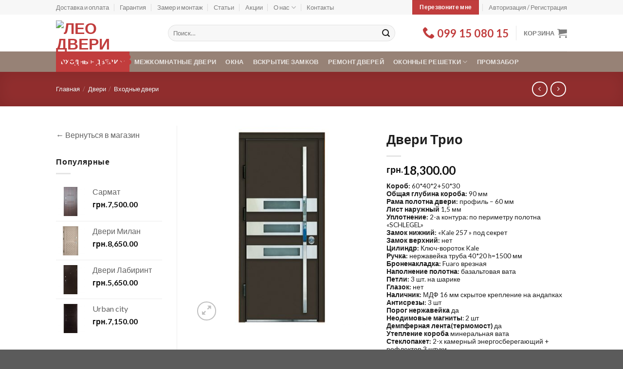

--- FILE ---
content_type: text/html; charset=UTF-8
request_url: http://leo-dveri.kharkov.ua/product/dveri-trio/
body_size: 137514
content:
<!DOCTYPE html>
<!--[if IE 9 ]> <html lang="ru-RU" class="ie9 loading-site no-js"> <![endif]-->
<!--[if IE 8 ]> <html lang="ru-RU" class="ie8 loading-site no-js"> <![endif]-->
<!--[if (gte IE 9)|!(IE)]><!--><html lang="ru-RU" class="loading-site no-js"> <!--<![endif]-->
<head>
	<meta charset="UTF-8" />
	<link rel="profile" href="http://gmpg.org/xfn/11" />
	<link rel="pingback" href="http://leo-dveri.kharkov.ua/xmlrpc.php" />

					<script>document.documentElement.className = document.documentElement.className + ' yes-js js_active js'</script>
			<script>(function(html){html.className = html.className.replace(/\bno-js\b/,'js')})(document.documentElement);</script>
<title>Входная дверь для дома Трио | Лео двери Харьков</title>
<meta name="viewport" content="width=device-width, initial-scale=1, maximum-scale=1" />

<meta name="description" content="Купить входную дверь для дома &quot;Трио&quot; в магазине &quot;Лео двери&quot; с доставкой и установкой по Харькову и области. Цена и основные характеристики модели."/>
<meta name="robots" content="max-snippet:-1, max-image-preview:large, max-video-preview:-1"/>
<link rel="canonical" href="http://leo-dveri.kharkov.ua/product/dveri-trio/" />
<meta property="og:locale" content="ru_RU" />
<meta property="og:type" content="article" />
<meta property="og:title" content="Входная дверь для дома Трио | Лео двери Харьков" />
<meta property="og:description" content="Купить входную дверь для дома &quot;Трио&quot; в магазине &quot;Лео двери&quot; с доставкой и установкой по Харькову и области. Цена и основные характеристики модели." />
<meta property="og:url" content="http://leo-dveri.kharkov.ua/product/dveri-trio/" />
<meta property="og:site_name" content="Лео двери Харьков" />
<meta property="article:publisher" content="https://www.facebook.com/leodveri/" />
<meta property="og:image" content="http://leo-dveri.kharkov.ua/wp-content/uploads/2020/05/trio_front.jpg" />
<meta property="og:image:width" content="552" />
<meta property="og:image:height" content="612" />
<meta name="twitter:card" content="summary_large_image" />
<meta name="twitter:description" content="Купить входную дверь для дома &quot;Трио&quot; в магазине &quot;Лео двери&quot; с доставкой и установкой по Харькову и области. Цена и основные характеристики модели." />
<meta name="twitter:title" content="Входная дверь для дома Трио | Лео двери Харьков" />
<meta name="twitter:image" content="http://leo-dveri.kharkov.ua/wp-content/uploads/2020/05/trio_front.jpg" />
<script type='application/ld+json' class='yoast-schema-graph yoast-schema-graph--main'>{"@context":"https://schema.org","@graph":[{"@type":"Organization","@id":"http://leo-dveri.kharkov.ua/#organization","name":"\u041b\u0435\u043e \u0434\u0432\u0435\u0440\u0438","url":"http://leo-dveri.kharkov.ua/","sameAs":["https://www.facebook.com/leodveri/","https://www.instagram.com/leodveri/","https://www.youtube.com/channel/UC70-OvdpHVlBh-7_ZHuxB7A"],"logo":{"@type":"ImageObject","@id":"http://leo-dveri.kharkov.ua/#logo","url":"http://leo-dveri.kharkov.ua/wp-content/uploads/2020/04/logo22-scaled.png","width":2560,"height":761,"caption":"\u041b\u0435\u043e \u0434\u0432\u0435\u0440\u0438"},"image":{"@id":"http://leo-dveri.kharkov.ua/#logo"}},{"@type":"WebSite","@id":"http://leo-dveri.kharkov.ua/#website","url":"http://leo-dveri.kharkov.ua/","name":"\u041b\u0435\u043e \u0434\u0432\u0435\u0440\u0438 \u0425\u0430\u0440\u044c\u043a\u043e\u0432","description":"\u0414\u0432\u0435\u0440\u0438 \u0432 \u0425\u0430\u0440\u044c\u043a\u043e\u0432\u0435 \u0438 \u0425\u0430\u0440\u044c\u043a\u043e\u0432\u0441\u043a\u043e\u0439 \u043e\u0431\u043b\u0430\u0441\u0442\u0438","publisher":{"@id":"http://leo-dveri.kharkov.ua/#organization"},"potentialAction":{"@type":"SearchAction","target":"http://leo-dveri.kharkov.ua/?s={search_term_string}","query-input":"required name=search_term_string"}},{"@type":"ImageObject","@id":"http://leo-dveri.kharkov.ua/product/dveri-trio/#primaryimage","url":"http://leo-dveri.kharkov.ua/wp-content/uploads/2020/05/trio_front.jpg","width":552,"height":612,"caption":"\u0432\u0445\u043e\u0434\u043d\u0430\u044f \u0434\u0432\u0435\u0440\u044c \u0434\u043b\u044f \u0434\u043e\u043c\u0430"},{"@type":"WebPage","@id":"http://leo-dveri.kharkov.ua/product/dveri-trio/#webpage","url":"http://leo-dveri.kharkov.ua/product/dveri-trio/","inLanguage":"ru-RU","name":"\u0412\u0445\u043e\u0434\u043d\u0430\u044f \u0434\u0432\u0435\u0440\u044c \u0434\u043b\u044f \u0434\u043e\u043c\u0430 \u0422\u0440\u0438\u043e | \u041b\u0435\u043e \u0434\u0432\u0435\u0440\u0438 \u0425\u0430\u0440\u044c\u043a\u043e\u0432","isPartOf":{"@id":"http://leo-dveri.kharkov.ua/#website"},"primaryImageOfPage":{"@id":"http://leo-dveri.kharkov.ua/product/dveri-trio/#primaryimage"},"datePublished":"2020-05-27T13:42:48+00:00","dateModified":"2025-08-06T01:10:24+00:00","description":"\u041a\u0443\u043f\u0438\u0442\u044c \u0432\u0445\u043e\u0434\u043d\u0443\u044e \u0434\u0432\u0435\u0440\u044c \u0434\u043b\u044f \u0434\u043e\u043c\u0430 \"\u0422\u0440\u0438\u043e\" \u0432 \u043c\u0430\u0433\u0430\u0437\u0438\u043d\u0435 \"\u041b\u0435\u043e \u0434\u0432\u0435\u0440\u0438\" \u0441 \u0434\u043e\u0441\u0442\u0430\u0432\u043a\u043e\u0439 \u0438 \u0443\u0441\u0442\u0430\u043d\u043e\u0432\u043a\u043e\u0439 \u043f\u043e \u0425\u0430\u0440\u044c\u043a\u043e\u0432\u0443 \u0438 \u043e\u0431\u043b\u0430\u0441\u0442\u0438. \u0426\u0435\u043d\u0430 \u0438 \u043e\u0441\u043d\u043e\u0432\u043d\u044b\u0435 \u0445\u0430\u0440\u0430\u043a\u0442\u0435\u0440\u0438\u0441\u0442\u0438\u043a\u0438 \u043c\u043e\u0434\u0435\u043b\u0438."}]}</script>
<!-- / Yoast SEO Premium plugin. -->

<link rel='dns-prefetch' href='//fonts.googleapis.com' />
<link rel='dns-prefetch' href='//s.w.org' />
<link rel="alternate" type="application/rss+xml" title="Лео двери Харьков &raquo; Лента" href="http://leo-dveri.kharkov.ua/feed/" />
<link rel="alternate" type="application/rss+xml" title="Лео двери Харьков &raquo; Лента комментариев" href="http://leo-dveri.kharkov.ua/comments/feed/" />
<link rel="alternate" type="application/rss+xml" title="Лео двери Харьков &raquo; Лента комментариев к &laquo;Двери Трио&raquo;" href="http://leo-dveri.kharkov.ua/product/dveri-trio/feed/" />
		<script type="text/javascript">
			window._wpemojiSettings = {"baseUrl":"https:\/\/s.w.org\/images\/core\/emoji\/12.0.0-1\/72x72\/","ext":".png","svgUrl":"https:\/\/s.w.org\/images\/core\/emoji\/12.0.0-1\/svg\/","svgExt":".svg","source":{"concatemoji":"http:\/\/leo-dveri.kharkov.ua\/wp-includes\/js\/wp-emoji-release.min.js?ver=5.3.20"}};
			!function(e,a,t){var n,r,o,i=a.createElement("canvas"),p=i.getContext&&i.getContext("2d");function s(e,t){var a=String.fromCharCode;p.clearRect(0,0,i.width,i.height),p.fillText(a.apply(this,e),0,0);e=i.toDataURL();return p.clearRect(0,0,i.width,i.height),p.fillText(a.apply(this,t),0,0),e===i.toDataURL()}function c(e){var t=a.createElement("script");t.src=e,t.defer=t.type="text/javascript",a.getElementsByTagName("head")[0].appendChild(t)}for(o=Array("flag","emoji"),t.supports={everything:!0,everythingExceptFlag:!0},r=0;r<o.length;r++)t.supports[o[r]]=function(e){if(!p||!p.fillText)return!1;switch(p.textBaseline="top",p.font="600 32px Arial",e){case"flag":return s([127987,65039,8205,9895,65039],[127987,65039,8203,9895,65039])?!1:!s([55356,56826,55356,56819],[55356,56826,8203,55356,56819])&&!s([55356,57332,56128,56423,56128,56418,56128,56421,56128,56430,56128,56423,56128,56447],[55356,57332,8203,56128,56423,8203,56128,56418,8203,56128,56421,8203,56128,56430,8203,56128,56423,8203,56128,56447]);case"emoji":return!s([55357,56424,55356,57342,8205,55358,56605,8205,55357,56424,55356,57340],[55357,56424,55356,57342,8203,55358,56605,8203,55357,56424,55356,57340])}return!1}(o[r]),t.supports.everything=t.supports.everything&&t.supports[o[r]],"flag"!==o[r]&&(t.supports.everythingExceptFlag=t.supports.everythingExceptFlag&&t.supports[o[r]]);t.supports.everythingExceptFlag=t.supports.everythingExceptFlag&&!t.supports.flag,t.DOMReady=!1,t.readyCallback=function(){t.DOMReady=!0},t.supports.everything||(n=function(){t.readyCallback()},a.addEventListener?(a.addEventListener("DOMContentLoaded",n,!1),e.addEventListener("load",n,!1)):(e.attachEvent("onload",n),a.attachEvent("onreadystatechange",function(){"complete"===a.readyState&&t.readyCallback()})),(n=t.source||{}).concatemoji?c(n.concatemoji):n.wpemoji&&n.twemoji&&(c(n.twemoji),c(n.wpemoji)))}(window,document,window._wpemojiSettings);
		</script>
		<style type="text/css">
img.wp-smiley,
img.emoji {
	display: inline !important;
	border: none !important;
	box-shadow: none !important;
	height: 1em !important;
	width: 1em !important;
	margin: 0 .07em !important;
	vertical-align: -0.1em !important;
	background: none !important;
	padding: 0 !important;
}
</style>
	<link rel='stylesheet' id='wp-block-library-css'  href='http://leo-dveri.kharkov.ua/wp-includes/css/dist/block-library/style.min.css?ver=5.3.20' type='text/css' media='all' />
<link rel='stylesheet' id='wc-block-style-css'  href='http://leo-dveri.kharkov.ua/wp-content/plugins/woocommerce/packages/woocommerce-blocks/build/style.css?ver=2.5.14' type='text/css' media='all' />
<link rel='stylesheet' id='contact-form-7-css'  href='http://leo-dveri.kharkov.ua/wp-content/plugins/contact-form-7/includes/css/styles.css?ver=5.1.7' type='text/css' media='all' />
<link rel='stylesheet' id='photoswipe-css'  href='http://leo-dveri.kharkov.ua/wp-content/plugins/woocommerce/assets/css/photoswipe/photoswipe.min.css?ver=3.9.3' type='text/css' media='all' />
<link rel='stylesheet' id='photoswipe-default-skin-css'  href='http://leo-dveri.kharkov.ua/wp-content/plugins/woocommerce/assets/css/photoswipe/default-skin/default-skin.min.css?ver=3.9.3' type='text/css' media='all' />
<style id='woocommerce-inline-inline-css' type='text/css'>
.woocommerce form .form-row .required { visibility: visible; }
</style>
<link rel='stylesheet' id='jquery-selectBox-css'  href='http://leo-dveri.kharkov.ua/wp-content/plugins/yith-woocommerce-wishlist/assets/css/jquery.selectBox.css?ver=1.2.0' type='text/css' media='all' />
<link rel='stylesheet' id='flatsome-icons-css'  href='http://leo-dveri.kharkov.ua/wp-content/themes/flatsome/assets/css/fl-icons.css?ver=3.3' type='text/css' media='all' />
<link rel='stylesheet' id='flatsome-woocommerce-wishlist-css'  href='http://leo-dveri.kharkov.ua/wp-content/themes/flatsome/inc/integrations/wc-yith-wishlist/wishlist.css?ver=3.4' type='text/css' media='all' />
<link rel='stylesheet' id='flatsome-main-css'  href='http://leo-dveri.kharkov.ua/wp-content/themes/flatsome/assets/css/flatsome.css?ver=3.10.0' type='text/css' media='all' />
<link rel='stylesheet' id='flatsome-shop-css'  href='http://leo-dveri.kharkov.ua/wp-content/themes/flatsome/assets/css/flatsome-shop.css?ver=3.10.0' type='text/css' media='all' />
<link rel='stylesheet' id='flatsome-style-css'  href='http://leo-dveri.kharkov.ua/wp-content/themes/flatsome-child/style.css?ver=3.0' type='text/css' media='all' />
<link rel='stylesheet' id='flatsome-googlefonts-css'  href='//fonts.googleapis.com/css?family=Lato%3Aregular%2C700%2C400%2C700%7CDancing+Script%3Aregular%2C400&#038;display=swap&#038;ver=3.9' type='text/css' media='all' />
<script type="text/javascript">(function(a,d){if(a._nsl===d){a._nsl=[];var c=function(){if(a.jQuery===d)setTimeout(c,33);else{for(var b=0;b<a._nsl.length;b++)a._nsl[b].call(a,a.jQuery);a._nsl={push:function(b){b.call(a,a.jQuery)}}}};c()}})(window);</script><script type='text/javascript' src='http://leo-dveri.kharkov.ua/wp-includes/js/jquery/jquery.js?ver=1.12.4-wp'></script>
<script type='text/javascript' src='http://leo-dveri.kharkov.ua/wp-includes/js/jquery/jquery-migrate.min.js?ver=1.4.1'></script>
<link rel='https://api.w.org/' href='http://leo-dveri.kharkov.ua/wp-json/' />
<link rel="EditURI" type="application/rsd+xml" title="RSD" href="http://leo-dveri.kharkov.ua/xmlrpc.php?rsd" />
<link rel="wlwmanifest" type="application/wlwmanifest+xml" href="http://leo-dveri.kharkov.ua/wp-includes/wlwmanifest.xml" /> 
<meta name="generator" content="WordPress 5.3.20" />
<meta name="generator" content="WooCommerce 3.9.3" />
<link rel='shortlink' href='http://leo-dveri.kharkov.ua/?p=1275' />
<link rel="alternate" type="application/json+oembed" href="http://leo-dveri.kharkov.ua/wp-json/oembed/1.0/embed?url=http%3A%2F%2Fleo-dveri.kharkov.ua%2Fproduct%2Fdveri-trio%2F" />
<link rel="alternate" type="text/xml+oembed" href="http://leo-dveri.kharkov.ua/wp-json/oembed/1.0/embed?url=http%3A%2F%2Fleo-dveri.kharkov.ua%2Fproduct%2Fdveri-trio%2F&#038;format=xml" />


<!-- Saphali Lite Version -->
<meta name="generator" content="Saphali Lite 1.8.7" />

<style>.bg{opacity: 0; transition: opacity 1s; -webkit-transition: opacity 1s;} .bg-loaded{opacity: 1;}</style><!--[if IE]><link rel="stylesheet" type="text/css" href="http://leo-dveri.kharkov.ua/wp-content/themes/flatsome/assets/css/ie-fallback.css"><script src="//cdnjs.cloudflare.com/ajax/libs/html5shiv/3.6.1/html5shiv.js"></script><script>var head = document.getElementsByTagName('head')[0],style = document.createElement('style');style.type = 'text/css';style.styleSheet.cssText = ':before,:after{content:none !important';head.appendChild(style);setTimeout(function(){head.removeChild(style);}, 0);</script><script src="http://leo-dveri.kharkov.ua/wp-content/themes/flatsome/assets/libs/ie-flexibility.js"></script><![endif]--><!-- Global site tag (gtag.js) - Google Analytics -->
<script async src="https://www.googletagmanager.com/gtag/js?id=UA-163316232-1"></script>
<script>
  window.dataLayer = window.dataLayer || [];
  function gtag(){dataLayer.push(arguments);}
  gtag('js', new Date());

  gtag('config', 'UA-163316232-1');
</script>
	<noscript><style>.woocommerce-product-gallery{ opacity: 1 !important; }</style></noscript>
				<script  type="text/javascript">
				!function(f,b,e,v,n,t,s){if(f.fbq)return;n=f.fbq=function(){n.callMethod?
					n.callMethod.apply(n,arguments):n.queue.push(arguments)};if(!f._fbq)f._fbq=n;
					n.push=n;n.loaded=!0;n.version='2.0';n.queue=[];t=b.createElement(e);t.async=!0;
					t.src=v;s=b.getElementsByTagName(e)[0];s.parentNode.insertBefore(t,s)}(window,
					document,'script','https://connect.facebook.net/en_US/fbevents.js');
			</script>
			<!-- WooCommerce Facebook Integration Begin -->
			<script  type="text/javascript">

				fbq('init', '1145600422449449', {}, {
    "agent": "woocommerce-3.9.3-1.10.2"
});

				fbq( 'track', 'PageView', {
    "source": "woocommerce",
    "version": "3.9.3",
    "pluginVersion": "1.10.2"
} );

				document.addEventListener( 'DOMContentLoaded', function() {
					jQuery && jQuery( function( $ ) {
						// insert placeholder for events injected when a product is added to the cart through AJAX
						$( document.body ).append( '<div class=\"wc-facebook-pixel-event-placeholder\"></div>' );
					} );
				}, false );

			</script>
			<!-- WooCommerce Facebook Integration End -->
			<link rel="icon" href="http://leo-dveri.kharkov.ua/wp-content/uploads/2019/12/cropped-leowocrown-32x32.png" sizes="32x32" />
<link rel="icon" href="http://leo-dveri.kharkov.ua/wp-content/uploads/2019/12/cropped-leowocrown-192x192.png" sizes="192x192" />
<link rel="apple-touch-icon-precomposed" href="http://leo-dveri.kharkov.ua/wp-content/uploads/2019/12/cropped-leowocrown-180x180.png" />
<meta name="msapplication-TileImage" content="http://leo-dveri.kharkov.ua/wp-content/uploads/2019/12/cropped-leowocrown-270x270.png" />
<style id="custom-css" type="text/css">:root {--primary-color: #c13d3d;}.header-main{height: 76px}#logo img{max-height: 76px}#logo{width:200px;}#logo img{padding:12px 0;}.header-bottom{min-height: 30px}.header-top{min-height: 30px}.has-transparent + .page-title:first-of-type,.has-transparent + #main > .page-title,.has-transparent + #main > div > .page-title,.has-transparent + #main .page-header-wrapper:first-of-type .page-title{padding-top: 156px;}.header.show-on-scroll,.stuck .header-main{height:55px!important}.stuck #logo img{max-height: 55px!important}.search-form{ width: 91%;}.header-bottom {background-color: #978276}.stuck .header-main .nav > li > a{line-height: 30px }.header-bottom-nav > li > a{line-height: 42px }@media (max-width: 549px) {.header-main{height: 70px}#logo img{max-height: 70px}}.nav-dropdown-has-arrow li.has-dropdown:before{border-bottom-color: #FFFFFF;}.nav .nav-dropdown{border-color: #FFFFFF }.nav-dropdown-has-arrow li.has-dropdown:after{border-bottom-color: #FFFFFF;}.nav .nav-dropdown{background-color: #FFFFFF}.header-top{background-color:#F7F7F7!important;}/* Color */.accordion-title.active, .has-icon-bg .icon .icon-inner,.logo a, .primary.is-underline, .primary.is-link, .badge-outline .badge-inner, .nav-outline > li.active> a,.nav-outline >li.active > a, .cart-icon strong,[data-color='primary'], .is-outline.primary{color: #c13d3d;}/* Color !important */[data-text-color="primary"]{color: #c13d3d!important;}/* Background Color */[data-text-bg="primary"]{background-color: #c13d3d;}/* Background */.scroll-to-bullets a,.featured-title, .label-new.menu-item > a:after, .nav-pagination > li > .current,.nav-pagination > li > span:hover,.nav-pagination > li > a:hover,.has-hover:hover .badge-outline .badge-inner,button[type="submit"], .button.wc-forward:not(.checkout):not(.checkout-button), .button.submit-button, .button.primary:not(.is-outline),.featured-table .title,.is-outline:hover, .has-icon:hover .icon-label,.nav-dropdown-bold .nav-column li > a:hover, .nav-dropdown.nav-dropdown-bold > li > a:hover, .nav-dropdown-bold.dark .nav-column li > a:hover, .nav-dropdown.nav-dropdown-bold.dark > li > a:hover, .is-outline:hover, .tagcloud a:hover,.grid-tools a, input[type='submit']:not(.is-form), .box-badge:hover .box-text, input.button.alt,.nav-box > li > a:hover,.nav-box > li.active > a,.nav-pills > li.active > a ,.current-dropdown .cart-icon strong, .cart-icon:hover strong, .nav-line-bottom > li > a:before, .nav-line-grow > li > a:before, .nav-line > li > a:before,.banner, .header-top, .slider-nav-circle .flickity-prev-next-button:hover svg, .slider-nav-circle .flickity-prev-next-button:hover .arrow, .primary.is-outline:hover, .button.primary:not(.is-outline), input[type='submit'].primary, input[type='submit'].primary, input[type='reset'].button, input[type='button'].primary, .badge-inner{background-color: #c13d3d;}/* Border */.nav-vertical.nav-tabs > li.active > a,.scroll-to-bullets a.active,.nav-pagination > li > .current,.nav-pagination > li > span:hover,.nav-pagination > li > a:hover,.has-hover:hover .badge-outline .badge-inner,.accordion-title.active,.featured-table,.is-outline:hover, .tagcloud a:hover,blockquote, .has-border, .cart-icon strong:after,.cart-icon strong,.blockUI:before, .processing:before,.loading-spin, .slider-nav-circle .flickity-prev-next-button:hover svg, .slider-nav-circle .flickity-prev-next-button:hover .arrow, .primary.is-outline:hover{border-color: #c13d3d}.nav-tabs > li.active > a{border-top-color: #c13d3d}.widget_shopping_cart_content .blockUI.blockOverlay:before { border-left-color: #c13d3d }.woocommerce-checkout-review-order .blockUI.blockOverlay:before { border-left-color: #c13d3d }/* Fill */.slider .flickity-prev-next-button:hover svg,.slider .flickity-prev-next-button:hover .arrow{fill: #c13d3d;}/* Background Color */[data-icon-label]:after, .secondary.is-underline:hover,.secondary.is-outline:hover,.icon-label,.button.secondary:not(.is-outline),.button.alt:not(.is-outline), .badge-inner.on-sale, .button.checkout, .single_add_to_cart_button{ background-color:#978276; }[data-text-bg="secondary"]{background-color: #978276;}/* Color */.secondary.is-underline,.secondary.is-link, .secondary.is-outline,.stars a.active, .star-rating:before, .woocommerce-page .star-rating:before,.star-rating span:before, .color-secondary{color: #978276}/* Color !important */[data-text-color="secondary"]{color: #978276!important;}/* Border */.secondary.is-outline:hover{border-color:#978276}@media screen and (max-width: 549px){body{font-size: 100%;}}body{font-family:"Lato", sans-serif}body{font-weight: 400}body{color: #1e1e1e}.nav > li > a {font-family:"Lato", sans-serif;}.nav > li > a {font-weight: 700;}h1,h2,h3,h4,h5,h6,.heading-font, .off-canvas-center .nav-sidebar.nav-vertical > li > a{font-family: "Lato", sans-serif;}h1,h2,h3,h4,h5,h6,.heading-font,.banner h1,.banner h2{font-weight: 700;}h1,h2,h3,h4,h5,h6,.heading-font{color: #1e1e1e;}.breadcrumbs{text-transform: none;}button,.button{text-transform: none;}.section-title span{text-transform: none;}h3.widget-title,span.widget-title{text-transform: none;}.alt-font{font-family: "Dancing Script", sans-serif;}.alt-font{font-weight: 400!important;}a{color: #606060;}a:hover{color: #001a42;}.tagcloud a:hover{border-color: #001a42;background-color: #001a42;}@media screen and (min-width: 550px){.products .box-vertical .box-image{min-width: 200px!important;width: 200px!important;}}.footer-1{background-color: #ffffff}.footer-2{background-color: #212121}/* Custom CSS */#header-contact.nav>li>a{color: #c13d3d !important; font-size: 22px;font-weight: bold !important;}.product-short-description>p {line-height: 1.2em;font-size: 85%;}.header-wrapper .header-button-1{display:none;}.stuck .header-button-1 {display:inline-block !important;}.label-new.menu-item > a:after{content:"Новое";}.label-hot.menu-item > a:after{content:"Горячее предложение";}.label-sale.menu-item > a:after{content:"Распродажа";}.label-popular.menu-item > a:after{content:"Самые популярные";}</style></head>

<body class="product-template-default single single-product postid-1275 theme-flatsome woocommerce woocommerce-page woocommerce-no-js full-width box-shadow lightbox nav-dropdown-has-arrow">


<a class="skip-link screen-reader-text" href="#main">Skip to content</a>

<div id="wrapper">

	
	<header id="header" class="header has-sticky sticky-jump">
		<div class="header-wrapper">
			<div id="top-bar" class="header-top hide-for-sticky">
    <div class="flex-row container">
      <div class="flex-col hide-for-medium flex-left">
          <ul class="nav nav-left medium-nav-center nav-small  nav-divided">
              <li id="menu-item-427" class="menu-item menu-item-type-post_type menu-item-object-page  menu-item-427"><a href="http://leo-dveri.kharkov.ua/dostavka-i-oplata/" class="nav-top-link">Доставка и оплата</a></li>
<li id="menu-item-549" class="menu-item menu-item-type-post_type menu-item-object-page  menu-item-549"><a href="http://leo-dveri.kharkov.ua/garantiya/" class="nav-top-link">Гарантия</a></li>
<li id="menu-item-819" class="menu-item menu-item-type-post_type menu-item-object-page  menu-item-819"><a href="http://leo-dveri.kharkov.ua/zamer-i-montazh/" class="nav-top-link">Замер и монтаж</a></li>
<li id="menu-item-503" class="menu-item menu-item-type-taxonomy menu-item-object-category  menu-item-503"><a href="http://leo-dveri.kharkov.ua/category/stati/" class="nav-top-link">Статьи</a></li>
<li id="menu-item-514" class="menu-item menu-item-type-taxonomy menu-item-object-category  menu-item-514"><a href="http://leo-dveri.kharkov.ua/category/akczii/" class="nav-top-link">Акции</a></li>
<li id="menu-item-425" class="menu-item menu-item-type-post_type menu-item-object-page menu-item-has-children  menu-item-425 has-dropdown"><a href="http://leo-dveri.kharkov.ua/o-nas/" class="nav-top-link">О нас<i class="icon-angle-down" ></i></a>
<ul class='nav-dropdown nav-dropdown-simple'>
	<li id="menu-item-839" class="menu-item menu-item-type-post_type menu-item-object-page  menu-item-839"><a href="http://leo-dveri.kharkov.ua/o-nas/">О нас</a></li>
	<li id="menu-item-502" class="menu-item menu-item-type-taxonomy menu-item-object-category  menu-item-502"><a href="http://leo-dveri.kharkov.ua/category/novosti/">Наши новости</a></li>
	<li id="menu-item-548" class="menu-item menu-item-type-post_type menu-item-object-page  menu-item-548"><a href="http://leo-dveri.kharkov.ua/nashi-raboty/">Наши работы</a></li>
	<li id="menu-item-1236" class="menu-item menu-item-type-custom menu-item-object-custom  menu-item-1236"><a href="https://www.facebook.com/leodveri/">Facebook</a></li>
	<li id="menu-item-1237" class="menu-item menu-item-type-custom menu-item-object-custom  menu-item-1237"><a href="https://www.instagram.com/leodveri/">Instagram</a></li>
	<li id="menu-item-1238" class="menu-item menu-item-type-custom menu-item-object-custom  menu-item-1238"><a href="https://www.youtube.com/channel/UC70-OvdpHVlBh-7_ZHuxB7A">Youtube</a></li>
</ul>
</li>
<li id="menu-item-426" class="menu-item menu-item-type-post_type menu-item-object-page  menu-item-426"><a href="http://leo-dveri.kharkov.ua/kontakty/" class="nav-top-link">Контакты</a></li>
          </ul>
      </div><!-- flex-col left -->

      <div class="flex-col hide-for-medium flex-center">
          <ul class="nav nav-center nav-small  nav-divided">
                        </ul>
      </div><!-- center -->

      <div class="flex-col hide-for-medium flex-right">
         <ul class="nav top-bar-nav nav-right nav-small  nav-divided">
              <li class="html header-button-2">
	<div class="header-button">
	<a href="#test" class="button primary"  >
    <span>Перезвоните мне</span>
  </a>
	</div>
</li>
<li class="account-item has-icon
    "
>

<a href="http://leo-dveri.kharkov.ua/my-account-2/"
    class="nav-top-link nav-top-not-logged-in "
    data-open="#login-form-popup"  >
    <span>
    Авторизация     / Регистрация  </span>
  
</a><!-- .account-login-link -->



</li>
          </ul>
      </div><!-- .flex-col right -->

            <div class="flex-col show-for-medium flex-grow">
          <ul class="nav nav-center nav-small mobile-nav  nav-divided">
              <li class="html header-button-2">
	<div class="header-button">
	<a href="#test" class="button primary"  >
    <span>Перезвоните мне</span>
  </a>
	</div>
</li>
<li class="header-contact-wrapper">
		<ul id="header-contact" class="nav nav-divided nav-uppercase header-contact">
		
					
			
						<li class="">
			  <a href="tel:099 15 080 15" class="tooltip" title="099 15 080 15">
			     <i class="icon-phone" style="font-size:25px;"></i>			      <span>099 15 080 15</span>
			  </a>
			</li>
				</ul>
</li>          </ul>
      </div>
      
    </div><!-- .flex-row -->
</div><!-- #header-top -->
<div id="masthead" class="header-main ">
      <div class="header-inner flex-row container logo-left medium-logo-center" role="navigation">

          <!-- Logo -->
          <div id="logo" class="flex-col logo">
            <!-- Header logo -->
<a href="http://leo-dveri.kharkov.ua/" title="Лео двери Харьков - Двери в Харькове и Харьковской области" rel="home">
    <img width="200" height="76" src="http://doors.kruchyn.in/wp-content/uploads/2019/12/logo22-scaled.png" class="header_logo header-logo" alt="Лео двери Харьков"/><img  width="200" height="76" src="http://doors.kruchyn.in/wp-content/uploads/2019/12/logo22-scaled.png" class="header-logo-dark" alt="Лео двери Харьков"/></a>
          </div>

          <!-- Mobile Left Elements -->
          <div class="flex-col show-for-medium flex-left">
            <ul class="mobile-nav nav nav-left ">
              <li class="nav-icon has-icon">
  		<a href="#" data-open="#main-menu" data-pos="left" data-bg="main-menu-overlay" data-color="" class="is-small" aria-label="Menu" aria-controls="main-menu" aria-expanded="false">
		
		  <i class="icon-menu" ></i>
		  <span class="menu-title uppercase hide-for-small">Menu</span>		</a>
	</li>            </ul>
          </div>

          <!-- Left Elements -->
          <div class="flex-col hide-for-medium flex-left
            flex-grow">
            <ul class="header-nav header-nav-main nav nav-left  nav-uppercase" >
              <li class="header-search-form search-form html relative has-icon">
	<div class="header-search-form-wrapper">
		<div class="searchform-wrapper ux-search-box relative form-flat is-normal"><form role="search" method="get" class="searchform" action="http://leo-dveri.kharkov.ua/">
	<div class="flex-row relative">
						<div class="flex-col flex-grow">
			<label class="screen-reader-text" for="woocommerce-product-search-field-0">Искать:</label>
			<input type="search" id="woocommerce-product-search-field-0" class="search-field mb-0" placeholder="Поиск&hellip;" value="" name="s" />
			<input type="hidden" name="post_type" value="product" />
					</div><!-- .flex-col -->
		<div class="flex-col">
			<button type="submit" value="Поиск" class="ux-search-submit submit-button secondary button icon mb-0">
				<i class="icon-search" ></i>			</button>
		</div><!-- .flex-col -->
	</div><!-- .flex-row -->
	<div class="live-search-results text-left z-top"></div>
</form>
</div>	</div>
</li>            </ul>
          </div>

          <!-- Right Elements -->
          <div class="flex-col hide-for-medium flex-right">
            <ul class="header-nav header-nav-main nav nav-right  nav-uppercase">
              <li class="html header-button-1">
	<div class="header-button">
	<a href="#test" class="button primary"  style="border-radius:99px;">
    <span>Перезвоните мне</span>
  </a>
	</div>
</li>


<li class="header-contact-wrapper">
		<ul id="header-contact" class="nav nav-divided nav-uppercase header-contact">
		
					
			
						<li class="">
			  <a href="tel:099 15 080 15" class="tooltip" title="099 15 080 15">
			     <i class="icon-phone" style="font-size:25px;"></i>			      <span>099 15 080 15</span>
			  </a>
			</li>
				</ul>
</li><li class="header-divider"></li><li class="cart-item has-icon has-dropdown">

<a href="http://leo-dveri.kharkov.ua/cart-2/" title="Корзина" class="header-cart-link is-small">


<span class="header-cart-title">
   Корзина     </span>

    <i class="icon-shopping-cart"
    data-icon-label="0">
  </i>
  </a>

 <ul class="nav-dropdown nav-dropdown-simple">
    <li class="html widget_shopping_cart">
      <div class="widget_shopping_cart_content">
        

	<p class="woocommerce-mini-cart__empty-message">Корзина пуста.</p>


      </div>
    </li>
     </ul><!-- .nav-dropdown -->

</li>
            </ul>
          </div>

          <!-- Mobile Right Elements -->
          <div class="flex-col show-for-medium flex-right">
            <ul class="mobile-nav nav nav-right ">
              <li class="header-wishlist-icon has-icon">
	        <a href="http://leo-dveri.kharkov.ua/product/dveri-trio/" class="wishlist-link ">
            <i class="wishlist-icon icon-"
			   >
            </i>
        </a>
    </li>
<li class="account-item has-icon">
	<a href="http://leo-dveri.kharkov.ua/my-account-2/"
	class="account-link-mobile is-small" title="Мой аккаунт">
	  <i class="icon-user" ></i>	</a><!-- .account-link -->
</li>
<li class="cart-item has-icon">

      <a href="http://leo-dveri.kharkov.ua/cart-2/" class="header-cart-link off-canvas-toggle nav-top-link is-small" data-open="#cart-popup" data-class="off-canvas-cart" title="Корзина" data-pos="right">
  
    <i class="icon-shopping-cart"
    data-icon-label="0">
  </i>
  </a>


  <!-- Cart Sidebar Popup -->
  <div id="cart-popup" class="mfp-hide widget_shopping_cart">
  <div class="cart-popup-inner inner-padding">
      <div class="cart-popup-title text-center">
          <h4 class="uppercase">Корзина</h4>
          <div class="is-divider"></div>
      </div>
      <div class="widget_shopping_cart_content">
          

	<p class="woocommerce-mini-cart__empty-message">Корзина пуста.</p>


      </div>
             <div class="cart-sidebar-content relative"></div>  </div>
  </div>

</li>
            </ul>
          </div>

      </div><!-- .header-inner -->
     
            <!-- Header divider -->
      <div class="container"><div class="top-divider full-width"></div></div>
      </div><!-- .header-main --><div id="wide-nav" class="header-bottom wide-nav nav-dark hide-for-medium">
    <div class="flex-row container">

                        <div class="flex-col hide-for-medium flex-left">
                <ul class="nav header-nav header-bottom-nav nav-left  nav-box nav-uppercase">
                    <li id="menu-item-501" class="menu-item menu-item-type-taxonomy menu-item-object-product_cat current-product-ancestor current-menu-parent current-product-parent menu-item-has-children active  menu-item-501 has-dropdown"><a href="http://leo-dveri.kharkov.ua/product-category/dveri/vhodnye-dveri/" class="nav-top-link">Входные двери<i class="icon-angle-down" ></i></a>
<ul class='nav-dropdown nav-dropdown-simple'>
	<li id="menu-item-497" class="menu-item menu-item-type-custom menu-item-object-custom menu-item-has-children  menu-item-497 nav-dropdown-col"><a href="http://leo-dveri.kharkov.ua/product-category/dveri/vhodnye-dveri/">Все входные двери</a>
	<ul class='nav-column nav-dropdown-simple'>
		<li id="menu-item-723" class="menu-item menu-item-type-custom menu-item-object-custom  menu-item-723"><a href="/product-category/dveri/vhodnye-dveri/?filter_naznachenie=dlya-kvartiry">Двери для квартиры</a></li>
		<li id="menu-item-722" class="menu-item menu-item-type-custom menu-item-object-custom  menu-item-722"><a href="/product-category/dveri/vhodnye-dveri/?filter_naznachenie=dlya-uliczy">Двери для улицы</a></li>
		<li id="menu-item-1010" class="menu-item menu-item-type-post_type menu-item-object-page  menu-item-1010"><a href="http://leo-dveri.kharkov.ua/zakazat-dveri/">Индивидуальный заказ</a></li>
	</ul>
</li>
	<li id="menu-item-498" class="image-column menu-item menu-item-type-custom menu-item-object-custom  menu-item-498"><a href="#" class="dropdown-image-column"><img width="180" height="480" src="http://doors.kruchyn.in/wp-content/uploads/2019/12/lion.jpg" title="Image Column" alt="Image Column"/></a></li>
</ul>
</li>
<li id="menu-item-955" class="menu-item menu-item-type-post_type menu-item-object-page  menu-item-955"><a href="http://leo-dveri.kharkov.ua/mezhkomnatnye-dveri/" class="nav-top-link">Межкомнатные двери</a></li>
<li id="menu-item-956" class="menu-item menu-item-type-post_type menu-item-object-page  menu-item-956"><a href="http://leo-dveri.kharkov.ua/okna/" class="nav-top-link">Окна</a></li>
<li id="menu-item-480" class="menu-item menu-item-type-post_type menu-item-object-page  menu-item-480"><a href="http://leo-dveri.kharkov.ua/vskrytie-zamkov/" class="nav-top-link">Вскрытие замков</a></li>
<li id="menu-item-481" class="menu-item menu-item-type-post_type menu-item-object-page  menu-item-481"><a href="http://leo-dveri.kharkov.ua/remont-dverej/" class="nav-top-link">Ремонт дверей</a></li>
<li id="menu-item-484" class="menu-item menu-item-type-post_type menu-item-object-page menu-item-has-children  menu-item-484 has-dropdown"><a href="http://leo-dveri.kharkov.ua/okonnye-reshetki/" class="nav-top-link">Оконные решетки<i class="icon-angle-down" ></i></a>
<ul class='nav-dropdown nav-dropdown-simple'>
	<li id="menu-item-479" class="menu-item menu-item-type-post_type menu-item-object-page  menu-item-479"><a href="http://leo-dveri.kharkov.ua/kovka/">Ковка</a></li>
</ul>
</li>
<li id="menu-item-870" class="menu-item menu-item-type-post_type menu-item-object-page  menu-item-870"><a href="http://leo-dveri.kharkov.ua/promzabor/" class="nav-top-link">Промзабор</a></li>
                </ul>
            </div><!-- flex-col -->
            
            
                        <div class="flex-col hide-for-medium flex-right flex-grow">
              <ul class="nav header-nav header-bottom-nav nav-right  nav-box nav-uppercase">
                                 </ul>
            </div><!-- flex-col -->
            
            
    </div><!-- .flex-row -->
</div><!-- .header-bottom -->

<div class="header-bg-container fill"><div class="header-bg-image fill"></div><div class="header-bg-color fill"></div></div><!-- .header-bg-container -->		</div><!-- header-wrapper-->
	</header>

	<div class="shop-page-title product-page-title dark  page-title featured-title ">
	
	<div class="page-title-bg fill">
		<div class="title-bg fill bg-fill" data-parallax-fade="true" data-parallax="-2" data-parallax-background data-parallax-container=".page-title"></div>
		<div class="title-overlay fill"></div>
	</div>
	
	<div class="page-title-inner flex-row  medium-flex-wrap container">
	  <div class="flex-col flex-grow medium-text-center">
	  		<div class="is-small">
	<nav class="woocommerce-breadcrumb breadcrumbs uppercase"><a href="http://leo-dveri.kharkov.ua">Главная</a> <span class="divider">&#47;</span> <a href="http://leo-dveri.kharkov.ua/product-category/dveri/">Двери</a> <span class="divider">&#47;</span> <a href="http://leo-dveri.kharkov.ua/product-category/dveri/vhodnye-dveri/">Входные двери</a></nav></div>
	  </div><!-- .flex-left -->
	  
	   <div class="flex-col nav-right medium-text-center">
		   	<ul class="next-prev-thumbs is-small ">         <li class="prod-dropdown has-dropdown">
               <a href="http://leo-dveri.kharkov.ua/product/dveri-matrix/"  rel="next" class="button icon is-outline circle">
                  <i class="icon-angle-left" ></i>              </a>
              <div class="nav-dropdown">
                <a title="Двери Matrix" href="http://leo-dveri.kharkov.ua/product/dveri-matrix/">
                <img width="100" height="100" src="http://leo-dveri.kharkov.ua/wp-content/uploads/2020/07/matrix_resized-100x100.jpg" class="attachment-woocommerce_gallery_thumbnail size-woocommerce_gallery_thumbnail wp-post-image" alt="входная дверь для квартиры matrix" srcset="http://leo-dveri.kharkov.ua/wp-content/uploads/2020/07/matrix_resized-100x100.jpg 100w, http://leo-dveri.kharkov.ua/wp-content/uploads/2020/07/matrix_resized-280x280.jpg 280w" sizes="(max-width: 100px) 100vw, 100px" /></a>
              </div>
          </li>
               <li class="prod-dropdown has-dropdown">
               <a href="http://leo-dveri.kharkov.ua/product/dveri-parizh/" rel="next" class="button icon is-outline circle">
                  <i class="icon-angle-right" ></i>              </a>
              <div class="nav-dropdown">
                  <a title="Двери Париж" href="http://leo-dveri.kharkov.ua/product/dveri-parizh/">
                  <img width="100" height="100" src="http://leo-dveri.kharkov.ua/wp-content/uploads/2020/05/paris_front-100x100.jpg" class="attachment-woocommerce_gallery_thumbnail size-woocommerce_gallery_thumbnail wp-post-image" alt="" srcset="http://leo-dveri.kharkov.ua/wp-content/uploads/2020/05/paris_front-100x100.jpg 100w, http://leo-dveri.kharkov.ua/wp-content/uploads/2020/05/paris_front-280x280.jpg 280w" sizes="(max-width: 100px) 100vw, 100px" /></a>
              </div>
          </li>
      </ul>	   </div><!-- .flex-right -->
	</div><!-- flex-row -->
</div><!-- .page-title -->

	<main id="main" class="">

	<div class="shop-container">
		
			<div class="container">
	<div class="woocommerce-notices-wrapper"></div></div><!-- /.container -->
<div id="product-1275" class="product type-product post-1275 status-publish first instock product_cat-vhodnye-dveri has-post-thumbnail shipping-taxable purchasable product-type-simple">
	<div class="product-main">
 <div class="row content-row row-divided row-large">

 	<div id="product-sidebar" class="col large-3 hide-for-medium shop-sidebar ">
		<aside id="nav_menu-7" class="widget widget_nav_menu"><div class="menu-itemnav-container"><ul id="menu-itemnav" class="menu"><li id="menu-item-760" class="menu-item menu-item-type-post_type menu-item-object-page current_page_parent menu-item-760"><a href="http://leo-dveri.kharkov.ua/catalog/">← Вернуться в магазин</a></li>
</ul></div></aside><aside id="woocommerce_products-4" class="widget woocommerce widget_products"><span class="widget-title shop-sidebar">Популярные</span><div class="is-divider small"></div><ul class="product_list_widget"><li>
	
	<a href="http://leo-dveri.kharkov.ua/product/sarmat/">
		<img width="100" height="100" src="http://leo-dveri.kharkov.ua/wp-content/uploads/2020/05/sarmat-oreh-tem-snar-552h612-100x100.jpg" class="attachment-woocommerce_gallery_thumbnail size-woocommerce_gallery_thumbnail" alt="" srcset="http://leo-dveri.kharkov.ua/wp-content/uploads/2020/05/sarmat-oreh-tem-snar-552h612-100x100.jpg 100w, http://leo-dveri.kharkov.ua/wp-content/uploads/2020/05/sarmat-oreh-tem-snar-552h612-280x280.jpg 280w" sizes="(max-width: 100px) 100vw, 100px" />		<span class="product-title">Сармат</span>
	</a>

				
	<span class="woocommerce-Price-amount amount"><span class="woocommerce-Price-currencySymbol">&#x433;&#x440;&#x43D;.</span>7,500.00</span>
	</li>
<li>
	
	<a href="http://leo-dveri.kharkov.ua/product/dveri-milan/">
		<img width="100" height="100" src="http://leo-dveri.kharkov.ua/wp-content/uploads/2020/05/milan_front-100x100.jpg" class="attachment-woocommerce_gallery_thumbnail size-woocommerce_gallery_thumbnail" alt="" srcset="http://leo-dveri.kharkov.ua/wp-content/uploads/2020/05/milan_front-100x100.jpg 100w, http://leo-dveri.kharkov.ua/wp-content/uploads/2020/05/milan_front-280x280.jpg 280w" sizes="(max-width: 100px) 100vw, 100px" />		<span class="product-title">Двери Милан</span>
	</a>

				
	<span class="woocommerce-Price-amount amount"><span class="woocommerce-Price-currencySymbol">&#x433;&#x440;&#x43D;.</span>8,650.00</span>
	</li>
<li>
	
	<a href="http://leo-dveri.kharkov.ua/product/dveri-labirint/">
		<img width="100" height="100" src="http://leo-dveri.kharkov.ua/wp-content/uploads/2020/07/labirint_resized-100x100.jpg" class="attachment-woocommerce_gallery_thumbnail size-woocommerce_gallery_thumbnail" alt="" srcset="http://leo-dveri.kharkov.ua/wp-content/uploads/2020/07/labirint_resized-100x100.jpg 100w, http://leo-dveri.kharkov.ua/wp-content/uploads/2020/07/labirint_resized-280x280.jpg 280w" sizes="(max-width: 100px) 100vw, 100px" />		<span class="product-title">Двери Лабиринт</span>
	</a>

				
	<span class="woocommerce-Price-amount amount"><span class="woocommerce-Price-currencySymbol">&#x433;&#x440;&#x43D;.</span>5,650.00</span>
	</li>
<li>
	
	<a href="http://leo-dveri.kharkov.ua/product/urban-city/">
		<img width="100" height="100" src="http://leo-dveri.kharkov.ua/wp-content/uploads/2020/05/urban-city-snar-552h612-100x100.jpg" class="attachment-woocommerce_gallery_thumbnail size-woocommerce_gallery_thumbnail" alt="входная дверь для квартиры" srcset="http://leo-dveri.kharkov.ua/wp-content/uploads/2020/05/urban-city-snar-552h612-100x100.jpg 100w, http://leo-dveri.kharkov.ua/wp-content/uploads/2020/05/urban-city-snar-552h612-280x280.jpg 280w" sizes="(max-width: 100px) 100vw, 100px" />		<span class="product-title">Urban city</span>
	</a>

				
	<span class="woocommerce-Price-amount amount"><span class="woocommerce-Price-currencySymbol">&#x433;&#x440;&#x43D;.</span>7,150.00</span>
	</li>
</ul></aside>	</div><!-- col large-3 -->

	<div class="col large-9">
		<div class="row">
			<div class="large-6 col">
				
<div class="product-images relative mb-half has-hover woocommerce-product-gallery woocommerce-product-gallery--with-images woocommerce-product-gallery--columns-4 images" data-columns="4">

  <div class="badge-container is-larger absolute left top z-1">
</div>
  <div class="image-tools absolute top show-on-hover right z-3">
    		<div class="wishlist-icon">
			<button class="wishlist-button button is-outline circle icon" aria-label="Wishlist">
				<i class="icon-heart" ></i>			</button>
			<div class="wishlist-popup dark">
				
<div class="yith-wcwl-add-to-wishlist add-to-wishlist-1275  wishlist-fragment on-first-load" data-fragment-ref="1275" data-fragment-options="{&quot;base_url&quot;:&quot;http:\/\/leo-dveri.kharkov.ua\/product\/dveri-trio?page&amp;product=dveri-trio&amp;post_type=product&amp;name=dveri-trio&quot;,&quot;wishlist_url&quot;:&quot;http:\/\/leo-dveri.kharkov.ua\/product\/dveri-trio\/&quot;,&quot;in_default_wishlist&quot;:false,&quot;is_single&quot;:true,&quot;show_exists&quot;:false,&quot;product_id&quot;:1275,&quot;parent_product_id&quot;:1275,&quot;product_type&quot;:&quot;simple&quot;,&quot;show_view&quot;:true,&quot;browse_wishlist_text&quot;:&quot;Browse Wishlist&quot;,&quot;already_in_wishslist_text&quot;:&quot;The product is already in the wishlist!&quot;,&quot;product_added_text&quot;:&quot;Product added!&quot;,&quot;heading_icon&quot;:&quot;&quot;,&quot;available_multi_wishlist&quot;:false,&quot;disable_wishlist&quot;:false,&quot;show_count&quot;:false,&quot;ajax_loading&quot;:false,&quot;loop_position&quot;:false,&quot;item&quot;:&quot;add_to_wishlist&quot;}">
			
			<!-- ADD TO WISHLIST -->
			
<div class="yith-wcwl-add-button">
	<a href="http://leo-dveri.kharkov.ua/product/dveri-trio?page&#038;product=dveri-trio&#038;post_type=product&#038;name=dveri-trio&#038;add_to_wishlist=1275" rel="nofollow" data-product-id="1275" data-product-type="simple" data-original-product-id="1275" class="add_to_wishlist single_add_to_wishlist" data-title="Add to Wishlist">
				<span>Add to Wishlist</span>
	</a>
</div>
			<!-- COUNT TEXT -->
			
			</div>			</div>
		</div>
		  </div>

  <figure class="woocommerce-product-gallery__wrapper product-gallery-slider slider slider-nav-small mb-half"
        data-flickity-options='{
                "cellAlign": "center",
                "wrapAround": true,
                "autoPlay": false,
                "prevNextButtons":true,
                "adaptiveHeight": true,
                "imagesLoaded": true,
                "lazyLoad": 1,
                "dragThreshold" : 15,
                "pageDots": false,
                "rightToLeft": false       }'>
    <div data-thumb="http://leo-dveri.kharkov.ua/wp-content/uploads/2020/05/trio_front-100x100.jpg" class="woocommerce-product-gallery__image slide first"><a href="http://leo-dveri.kharkov.ua/wp-content/uploads/2020/05/trio_front.jpg"><img width="400" height="443" src="http://leo-dveri.kharkov.ua/wp-content/uploads/2020/05/trio_front-400x443.jpg" class="wp-post-image skip-lazy" alt="входная дверь для дома" title="trio_front" data-caption="" data-src="http://leo-dveri.kharkov.ua/wp-content/uploads/2020/05/trio_front.jpg" data-large_image="http://leo-dveri.kharkov.ua/wp-content/uploads/2020/05/trio_front.jpg" data-large_image_width="552" data-large_image_height="612" srcset="http://leo-dveri.kharkov.ua/wp-content/uploads/2020/05/trio_front-400x443.jpg 400w, http://leo-dveri.kharkov.ua/wp-content/uploads/2020/05/trio_front-361x400.jpg 361w, http://leo-dveri.kharkov.ua/wp-content/uploads/2020/05/trio_front-200x222.jpg 200w, http://leo-dveri.kharkov.ua/wp-content/uploads/2020/05/trio_front.jpg 552w" sizes="(max-width: 400px) 100vw, 400px" /></a></div>  </figure>

  <div class="image-tools absolute bottom left z-3">
        <a href="#product-zoom" class="zoom-button button is-outline circle icon tooltip hide-for-small" title="Зум.">
      <i class="icon-expand" ></i>    </a>
   </div>
</div>


			</div>


			<div class="product-info summary entry-summary col col-fit product-summary">
				<h1 class="product-title product_title entry-title">
	Двери Трио</h1>

	<div class="is-divider small"></div>
<div class="price-wrapper">
	<p class="price product-page-price ">
  <span class="woocommerce-Price-amount amount"><span class="woocommerce-Price-currencySymbol">&#x433;&#x440;&#x43D;.</span>18,300.00</span></p>
</div>
<div class="product-short-description">
	<p><strong>Короб:</strong> 60*40*2+50*30<br />
<strong>Общая глубина короба:</strong> 90 мм<br />
<strong>Рама полотна двери:</strong> профиль – 60 мм<br />
<strong>Лист наружный</strong> 1,5 мм<br />
<strong>Уплотнение:</strong> 2-а контура: по периметру полотна «SCHLEGEL»<br />
<strong>Замок нижний:</strong> «Kale 257 » под секрет<br />
<strong>Замок верхний:</strong> нет<br />
<strong>Цилиндр:</strong> Ключ-вороток Kale<br />
<strong>Ручка:</strong> нержавейка труба 40*20 h=1500 мм<br />
<strong>Броненакладка:</strong> Fuaro врезная<br />
<strong>Наполнение полотна:</strong> базальтовая вата<br />
<strong>Петли:</strong> 3 шт. на шарике<br />
<strong>Глазок:</strong> нет<br />
<strong>Наличник:</strong> МДФ 16 мм скрытое крепление на андапках<br />
<strong>Антисрезы:</strong> 3 шт<br />
<strong>Порог</strong> <strong>нержавейка</strong> да<br />
<strong>Неодимовые магниты</strong>: 2 шт<br />
<strong>Демпферная лента(термомост)</strong> да<br />
<strong>Утепление короба</strong> минеральная вата<br />
<strong>Стеклопакет:</strong> 2-х камерный энергосберегающий + рефлектор 3 штуки<br />
<strong>Декор:</strong> композитные вставки 3 шт<br />
<strong>Покраска короба двери:</strong> Порошковая Ral 7024<br />
<strong>Отделка:</strong><br />
<strong>Отделка снаружи:</strong> МДФ 16 мм Vinorit тип 4<br />
<strong>Отделка внутри:</strong> МДФ-16мм Vinorit тип 4<br />
<strong>Рисунок</strong>: Фото<br />
<strong>Толщина полотна двери:</strong> 93,5 мм</p>
</div>
 
	
	<form class="cart" action="http://leo-dveri.kharkov.ua/product/dveri-trio/" method="post" enctype='multipart/form-data'>
		
			<div class="quantity buttons_added">
		<input type="button" value="-" class="minus button is-form">		<label class="screen-reader-text" for="quantity_696de9e12b30a">Количество Двери Трио</label>
		<input
			type="number"
			id="quantity_696de9e12b30a"
			class="input-text qty text"
			step="1"
			min="1"
			max="9999"
			name="quantity"
			value="1"
			title="Кол-во"
			size="4"
			inputmode="numeric" />
		<input type="button" value="+" class="plus button is-form">	</div>
	
		<button type="submit" name="add-to-cart" value="1275" class="single_add_to_cart_button button alt">В корзину</button>

			</form>

	
<div class="product_meta">

	
	
	<span class="posted_in">Категория: <a href="http://leo-dveri.kharkov.ua/product-category/dveri/vhodnye-dveri/" rel="tag">Входные двери</a></span>
	
	
</div>
<div class="social-icons share-icons share-row relative" ><a href="whatsapp://send?text=%D0%94%D0%B2%D0%B5%D1%80%D0%B8%20%D0%A2%D1%80%D0%B8%D0%BE - http://leo-dveri.kharkov.ua/product/dveri-trio/" data-action="share/whatsapp/share" class="icon button circle is-outline tooltip whatsapp show-for-medium" title="Share on WhatsApp"><i class="icon-whatsapp"></i></a><a href="//www.facebook.com/sharer.php?u=http://leo-dveri.kharkov.ua/product/dveri-trio/" data-label="Facebook" onclick="window.open(this.href,this.title,'width=500,height=500,top=300px,left=300px');  return false;" rel="noopener noreferrer nofollow" target="_blank" class="icon button circle is-outline tooltip facebook" title="Опубликовать на Фэйсбуке"><i class="icon-facebook" ></i></a><a href="//twitter.com/share?url=http://leo-dveri.kharkov.ua/product/dveri-trio/" onclick="window.open(this.href,this.title,'width=500,height=500,top=300px,left=300px');  return false;" rel="noopener noreferrer nofollow" target="_blank" class="icon button circle is-outline tooltip twitter" title="Опубликовать на Твиттере"><i class="icon-twitter" ></i></a><a href="mailto:enteryour@addresshere.com?subject=%D0%94%D0%B2%D0%B5%D1%80%D0%B8%20%D0%A2%D1%80%D0%B8%D0%BE&amp;body=Check%20this%20out:%20http://leo-dveri.kharkov.ua/product/dveri-trio/" rel="nofollow" class="icon button circle is-outline tooltip email" title="Отправить друзьям на e-mail"><i class="icon-envelop" ></i></a><a href="//pinterest.com/pin/create/button/?url=http://leo-dveri.kharkov.ua/product/dveri-trio/&amp;media=http://leo-dveri.kharkov.ua/wp-content/uploads/2020/05/trio_front.jpg&amp;description=%D0%94%D0%B2%D0%B5%D1%80%D0%B8%20%D0%A2%D1%80%D0%B8%D0%BE" onclick="window.open(this.href,this.title,'width=500,height=500,top=300px,left=300px');  return false;" rel="noopener noreferrer nofollow" target="_blank" class="icon button circle is-outline tooltip pinterest" title="Опубликовать на Pinterest"><i class="icon-pinterest" ></i></a><a href="//www.linkedin.com/shareArticle?mini=true&url=http://leo-dveri.kharkov.ua/product/dveri-trio/&title=%D0%94%D0%B2%D0%B5%D1%80%D0%B8%20%D0%A2%D1%80%D0%B8%D0%BE" onclick="window.open(this.href,this.title,'width=500,height=500,top=300px,left=300px');  return false;"  rel="noopener noreferrer nofollow" target="_blank" class="icon button circle is-outline tooltip linkedin" title="Share on LinkedIn"><i class="icon-linkedin" ></i></a></div>
			</div><!-- .summary -->


			</div><!-- .row -->
			<div class="product-footer">
			
	<div class="woocommerce-tabs wc-tabs-wrapper container tabbed-content">
		<ul class="tabs wc-tabs product-tabs small-nav-collapse nav nav-uppercase nav-line nav-left" role="tablist">
							<li class="description_tab active" id="tab-title-description" role="tab" aria-controls="tab-description">
					<a href="#tab-description">
						Описание					</a>
				</li>
											<li class="additional_information_tab " id="tab-title-additional_information" role="tab" aria-controls="tab-additional_information">
					<a href="#tab-additional_information">
						Детали					</a>
				</li>
											<li class="reviews_tab " id="tab-title-reviews" role="tab" aria-controls="tab-reviews">
					<a href="#tab-reviews">
						Отзывы (0)					</a>
				</li>
									</ul>
		<div class="tab-panels">
							<div class="woocommerce-Tabs-panel woocommerce-Tabs-panel--description panel entry-content active" id="tab-description" role="tabpanel" aria-labelledby="tab-title-description">
										

<h2 style="text-align: center;">Входная дверь для дома &#171;Трио&#187;</h2>
<p>На этой странице вы можете ознакомиться с основными характеристиками и купить входную дверь для дома &#171;Трио&#187;</p>
<p><strong>Основные параметры</strong></p>
<p>Короб входной двери выполнен из профильной трубы. Такой тип каркаса обеспечивает двери дополнительную надежность и изоляционные свойства. Общая глубина короба составлет 90 мм. Утепление короба &#8212; минеральная вата.<br />
В основе дверного полотна рама из профиля. Само дверное полотно выполнено из металлического листа толщиной 1,5 мм и установлено на 3 петли на шарике. В качестве наполнения использована базальтовая вата. Общая толщина дверного полотна составляет 93,5 мм.</p>
<p><strong>Замки и безопасность</strong></p>
<p>Дверь оснащена замком Kale-257 с врезной броненакладкой и защелкой на неодимовых магнитах, а также укомплектована тремя антисрезами, препятствующими открыванию двери в случае срезания петель. Дверная ручка выполнена из нержавеющей стали.</p>
<p><strong>Утепление и шумоизоляция</strong></p>
<p>По периметру полотна входной двери проложены два контура уплотнителя Schlegel. Дополнительные изоляционные свойства достигнуты утеплением короба минеральной ватой и укладкой демпферной ленты, препятствующей промерзанию двери.</p>
<p><strong>Отделка</strong></p>
<p>Внутренняя и наружная отделка двери выполнены из МДФ, заламинированного пленкой Vinorit, которая устойчива к погодным факторам и обладает высокой сопротивляемостью износу. Фронтальная сторона декорирована тремя прямоугольными вставками энергосберегающего стеклопакета с рефлекторами. Короб покрыт порошковой краской в тон наружной стороне двери. Наличники изготовлены из МДФ, прикреплены на андапки. Для модели предусмотрен порог из нержавеющей стали.</p>
<h2 style="text-align: center;">Как купить дверь для дома &#171;Трио&#187;</h2>
<p>Данную модель двери можно купить либо изготовить на заказ.</p>
<p>Чтобы купить входную дверь для улицы &#171;Трио&#187; с указанными характеристиками, добавьте ее в корзину и с вами свяжется наш консультант.</p>
<p>Если вы хотите заказать изготовление двери по размерам вашего дверного проема и выбрать другие модификации, свяжитесь с нами удобным для вас способом.</p>
<p>Вы можете купить входную дверь для дома &#171;Трио&#187; с опциями доставки и установки в Харькове и Харьковской области.</p>
				</div>
											<div class="woocommerce-Tabs-panel woocommerce-Tabs-panel--additional_information panel entry-content " id="tab-additional_information" role="tabpanel" aria-labelledby="tab-title-additional_information">
										

<table class="woocommerce-product-attributes shop_attributes">
			<tr class="woocommerce-product-attributes-item woocommerce-product-attributes-item--attribute_pa_gotovye-zakaznye">
			<th class="woocommerce-product-attributes-item__label">Готовые/заказные</th>
			<td class="woocommerce-product-attributes-item__value"><p>Под заказ</p>
</td>
		</tr>
			<tr class="woocommerce-product-attributes-item woocommerce-product-attributes-item--attribute_pa_material-nakladki">
			<th class="woocommerce-product-attributes-item__label">Материал накладки</th>
			<td class="woocommerce-product-attributes-item__value"><p>МДФ</p>
</td>
		</tr>
			<tr class="woocommerce-product-attributes-item woocommerce-product-attributes-item--attribute_pa_naznachenie">
			<th class="woocommerce-product-attributes-item__label">Назначение</th>
			<td class="woocommerce-product-attributes-item__value"><p>Для улицы</p>
</td>
		</tr>
			<tr class="woocommerce-product-attributes-item woocommerce-product-attributes-item--attribute_pa_razmer">
			<th class="woocommerce-product-attributes-item__label">Размер</th>
			<td class="woocommerce-product-attributes-item__value"><p>850*2040/950*2040, Нестандартный</p>
</td>
		</tr>
			<tr class="woocommerce-product-attributes-item woocommerce-product-attributes-item--attribute_pa_tolshhina-dveri">
			<th class="woocommerce-product-attributes-item__label">Толщина двери</th>
			<td class="woocommerce-product-attributes-item__value"><p>80-100мм</p>
</td>
		</tr>
			<tr class="woocommerce-product-attributes-item woocommerce-product-attributes-item--attribute_pa_tolshhina-metalla">
			<th class="woocommerce-product-attributes-item__label">Толщина металла</th>
			<td class="woocommerce-product-attributes-item__value"><p>1.5мм</p>
</td>
		</tr>
	</table>
				</div>
											<div class="woocommerce-Tabs-panel woocommerce-Tabs-panel--reviews panel entry-content " id="tab-reviews" role="tabpanel" aria-labelledby="tab-title-reviews">
										<div id="reviews" class="woocommerce-Reviews row">
	<div id="comments" class="col large-12">
		<h3 class="woocommerce-Reviews-title normal">
			Отзывы		</h3>

					<p class="woocommerce-noreviews">Отзывов пока нет.</p>
			</div>

	
		<div id="review_form_wrapper" class="large-12 col">
			<div id="review_form" class="col-inner">
				<div class="review-form-inner has-border">
					<div id="respond" class="comment-respond">
		<h3 id="reply-title" class="comment-reply-title">Будьте первым, кто оставил отзыв на &ldquo;Двери Трио&rdquo; <small><a rel="nofollow" id="cancel-comment-reply-link" href="/product/dveri-trio/#respond" style="display:none;">Отменить ответ</a></small></h3><form action="http://leo-dveri.kharkov.ua/wp-comments-post.php" method="post" id="commentform" class="comment-form" novalidate><div class="comment-form-rating"><label for="rating">Ваша оценка</label><select name="rating" id="rating" required>
						<option value="">Оценка&hellip;</option>
						<option value="5">Отлично</option>
						<option value="4">Хорошо</option>
						<option value="3">Средне</option>
						<option value="2">Неплохо</option>
						<option value="1">Очень плохо</option>
					</select></div><p class="comment-form-comment"><label for="comment">Ваш отзыв&nbsp;<span class="required">*</span></label><textarea id="comment" name="comment" cols="45" rows="8" required></textarea></p><p class="comment-form-author"><label for="author">Имя&nbsp;<span class="required">*</span></label> <input id="author" name="author" type="text" value="" size="30" required /></p>
<p class="comment-form-email"><label for="email">Email&nbsp;<span class="required">*</span></label> <input id="email" name="email" type="email" value="" size="30" required /></p>
<p class="comment-form-cookies-consent"><input id="wp-comment-cookies-consent" name="wp-comment-cookies-consent" type="checkbox" value="yes" /> <label for="wp-comment-cookies-consent">Сохранить моё имя, email и адрес сайта в этом браузере для последующих моих комментариев.</label></p>
<p class="form-submit"><input name="submit" type="submit" id="submit" class="submit" value="Отправить" /> <input type='hidden' name='comment_post_ID' value='1275' id='comment_post_ID' />
<input type='hidden' name='comment_parent' id='comment_parent' value='0' />
</p></form>	</div><!-- #respond -->
					</div>
			</div>
		</div>

	
</div>
				</div>
							
					</div><!-- .tab-panels -->
	</div><!-- .tabbed-content -->


  <div class="related related-products-wrapper product-section">

    <h3 class="product-section-title container-width product-section-title-related pt-half pb-half uppercase">
      Похожие товары    </h3>

      
  
    <div class="row large-columns-4 medium-columns-3 small-columns-2 row-small slider row-slider slider-nav-reveal slider-nav-push"  data-flickity-options='{"imagesLoaded": true, "groupCells": "100%", "dragThreshold" : 5, "cellAlign": "left","wrapAround": true,"prevNextButtons": true,"percentPosition": true,"pageDots": false, "rightToLeft": false, "autoPlay" : false}'>

  
      
        
<div class="product-small col has-hover product type-product post-1178 status-publish instock product_cat-vhodnye-dveri has-post-thumbnail shipping-taxable purchasable product-type-simple">
	<div class="col-inner">
	
<div class="badge-container absolute left top z-1">
</div>
	<div class="product-small box ">
		<div class="box-image">
			<div class="image-fade_in_back">
				<a href="http://leo-dveri.kharkov.ua/product/dveri-status/">
					<img width="200" height="222" src="http://leo-dveri.kharkov.ua/wp-content/uploads/2020/05/status-snar-552h612-200x222.jpg" class="attachment-woocommerce_thumbnail size-woocommerce_thumbnail" alt="" srcset="http://leo-dveri.kharkov.ua/wp-content/uploads/2020/05/status-snar-552h612-200x222.jpg 200w, http://leo-dveri.kharkov.ua/wp-content/uploads/2020/05/status-snar-552h612-361x400.jpg 361w, http://leo-dveri.kharkov.ua/wp-content/uploads/2020/05/status-snar-552h612-400x443.jpg 400w, http://leo-dveri.kharkov.ua/wp-content/uploads/2020/05/status-snar-552h612.jpg 552w" sizes="(max-width: 200px) 100vw, 200px" /><img width="200" height="222" src="http://leo-dveri.kharkov.ua/wp-content/uploads/2020/05/status-vnutr-552h612-200x222.jpg" class="show-on-hover absolute fill hide-for-small back-image" alt="" srcset="http://leo-dveri.kharkov.ua/wp-content/uploads/2020/05/status-vnutr-552h612-200x222.jpg 200w, http://leo-dveri.kharkov.ua/wp-content/uploads/2020/05/status-vnutr-552h612-361x400.jpg 361w, http://leo-dveri.kharkov.ua/wp-content/uploads/2020/05/status-vnutr-552h612-400x443.jpg 400w, http://leo-dveri.kharkov.ua/wp-content/uploads/2020/05/status-vnutr-552h612.jpg 552w" sizes="(max-width: 200px) 100vw, 200px" />				</a>
			</div>
			<div class="image-tools is-small top right show-on-hover">
						<div class="wishlist-icon">
			<button class="wishlist-button button is-outline circle icon" aria-label="Wishlist">
				<i class="icon-heart" ></i>			</button>
			<div class="wishlist-popup dark">
				
<div class="yith-wcwl-add-to-wishlist add-to-wishlist-1178  wishlist-fragment on-first-load" data-fragment-ref="1178" data-fragment-options="{&quot;base_url&quot;:&quot;http:\/\/leo-dveri.kharkov.ua\/product\/dveri-trio?page&amp;product=dveri-trio&amp;post_type=product&amp;name=dveri-trio&quot;,&quot;wishlist_url&quot;:&quot;http:\/\/leo-dveri.kharkov.ua\/product\/dveri-status\/&quot;,&quot;in_default_wishlist&quot;:false,&quot;is_single&quot;:false,&quot;show_exists&quot;:false,&quot;product_id&quot;:1178,&quot;parent_product_id&quot;:1178,&quot;product_type&quot;:&quot;simple&quot;,&quot;show_view&quot;:false,&quot;browse_wishlist_text&quot;:&quot;Browse Wishlist&quot;,&quot;already_in_wishslist_text&quot;:&quot;The product is already in the wishlist!&quot;,&quot;product_added_text&quot;:&quot;Product added!&quot;,&quot;heading_icon&quot;:&quot;&quot;,&quot;available_multi_wishlist&quot;:false,&quot;disable_wishlist&quot;:false,&quot;show_count&quot;:false,&quot;ajax_loading&quot;:false,&quot;loop_position&quot;:false,&quot;item&quot;:&quot;add_to_wishlist&quot;}">
			
			<!-- ADD TO WISHLIST -->
			
<div class="yith-wcwl-add-button">
	<a href="http://leo-dveri.kharkov.ua/product/dveri-trio?page&#038;product=dveri-trio&#038;post_type=product&#038;name=dveri-trio&#038;add_to_wishlist=1178" rel="nofollow" data-product-id="1178" data-product-type="simple" data-original-product-id="1178" class="add_to_wishlist single_add_to_wishlist" data-title="Add to Wishlist">
				<span>Add to Wishlist</span>
	</a>
</div>
			<!-- COUNT TEXT -->
			
			</div>			</div>
		</div>
					</div>
			<div class="image-tools is-small hide-for-small bottom left show-on-hover">
							</div>
			<div class="image-tools grid-tools text-center hide-for-small bottom hover-slide-in show-on-hover">
				  <a class="quick-view" data-prod="1178" href="#quick-view">Быстрый просмотр</a>			</div>
					</div><!-- box-image -->

		<div class="box-text box-text-products">
			<div class="title-wrapper"><p class="name product-title"><a href="http://leo-dveri.kharkov.ua/product/dveri-status/">Двери Статус</a></p></div><div class="price-wrapper">
	<span class="price"><span class="woocommerce-Price-amount amount"><span class="woocommerce-Price-currencySymbol">&#x433;&#x440;&#x43D;.</span>7,800.00</span></span>
</div><div class="add-to-cart-button"><a href="?add-to-cart=1178" data-quantity="1" class="primary is-small mb-0 button product_type_simple add_to_cart_button ajax_add_to_cart is-outline" data-product_id="1178" data-product_sku="" aria-label="Добавить &quot;Двери Статус&quot; в корзину" rel="nofollow">В корзину</a></div>		</div><!-- box-text -->
	</div><!-- box -->
		</div><!-- .col-inner -->
</div><!-- col -->

      
        
<div class="product-small col has-hover product type-product post-719 status-publish instock product_cat-vhodnye-dveri product_tag-seriya-street has-post-thumbnail shipping-taxable purchasable product-type-simple">
	<div class="col-inner">
	
<div class="badge-container absolute left top z-1">
</div>
	<div class="product-small box ">
		<div class="box-image">
			<div class="image-fade_in_back">
				<a href="http://leo-dveri.kharkov.ua/product/dveri-tanais/">
					<img width="200" height="222" src="http://leo-dveri.kharkov.ua/wp-content/uploads/2020/05/tanaiz-snar-552h612-200x222.jpg" class="attachment-woocommerce_thumbnail size-woocommerce_thumbnail" alt="" srcset="http://leo-dveri.kharkov.ua/wp-content/uploads/2020/05/tanaiz-snar-552h612-200x222.jpg 200w, http://leo-dveri.kharkov.ua/wp-content/uploads/2020/05/tanaiz-snar-552h612-361x400.jpg 361w, http://leo-dveri.kharkov.ua/wp-content/uploads/2020/05/tanaiz-snar-552h612-400x443.jpg 400w, http://leo-dveri.kharkov.ua/wp-content/uploads/2020/05/tanaiz-snar-552h612.jpg 552w" sizes="(max-width: 200px) 100vw, 200px" /><img width="200" height="222" src="http://leo-dveri.kharkov.ua/wp-content/uploads/2020/05/tanaiz-vnutr-552x612-200x222.jpg" class="show-on-hover absolute fill hide-for-small back-image" alt="" srcset="http://leo-dveri.kharkov.ua/wp-content/uploads/2020/05/tanaiz-vnutr-552x612-200x222.jpg 200w, http://leo-dveri.kharkov.ua/wp-content/uploads/2020/05/tanaiz-vnutr-552x612-361x400.jpg 361w, http://leo-dveri.kharkov.ua/wp-content/uploads/2020/05/tanaiz-vnutr-552x612-400x443.jpg 400w, http://leo-dveri.kharkov.ua/wp-content/uploads/2020/05/tanaiz-vnutr-552x612.jpg 552w" sizes="(max-width: 200px) 100vw, 200px" />				</a>
			</div>
			<div class="image-tools is-small top right show-on-hover">
						<div class="wishlist-icon">
			<button class="wishlist-button button is-outline circle icon" aria-label="Wishlist">
				<i class="icon-heart" ></i>			</button>
			<div class="wishlist-popup dark">
				
<div class="yith-wcwl-add-to-wishlist add-to-wishlist-719  wishlist-fragment on-first-load" data-fragment-ref="719" data-fragment-options="{&quot;base_url&quot;:&quot;http:\/\/leo-dveri.kharkov.ua\/product\/dveri-trio?page&amp;product=dveri-trio&amp;post_type=product&amp;name=dveri-trio&quot;,&quot;wishlist_url&quot;:&quot;http:\/\/leo-dveri.kharkov.ua\/product\/dveri-tanais\/&quot;,&quot;in_default_wishlist&quot;:false,&quot;is_single&quot;:false,&quot;show_exists&quot;:false,&quot;product_id&quot;:719,&quot;parent_product_id&quot;:719,&quot;product_type&quot;:&quot;simple&quot;,&quot;show_view&quot;:false,&quot;browse_wishlist_text&quot;:&quot;Browse Wishlist&quot;,&quot;already_in_wishslist_text&quot;:&quot;The product is already in the wishlist!&quot;,&quot;product_added_text&quot;:&quot;Product added!&quot;,&quot;heading_icon&quot;:&quot;&quot;,&quot;available_multi_wishlist&quot;:false,&quot;disable_wishlist&quot;:false,&quot;show_count&quot;:false,&quot;ajax_loading&quot;:false,&quot;loop_position&quot;:false,&quot;item&quot;:&quot;add_to_wishlist&quot;}">
			
			<!-- ADD TO WISHLIST -->
			
<div class="yith-wcwl-add-button">
	<a href="http://leo-dveri.kharkov.ua/product/dveri-trio?page&#038;product=dveri-trio&#038;post_type=product&#038;name=dveri-trio&#038;add_to_wishlist=719" rel="nofollow" data-product-id="719" data-product-type="simple" data-original-product-id="719" class="add_to_wishlist single_add_to_wishlist" data-title="Add to Wishlist">
				<span>Add to Wishlist</span>
	</a>
</div>
			<!-- COUNT TEXT -->
			
			</div>			</div>
		</div>
					</div>
			<div class="image-tools is-small hide-for-small bottom left show-on-hover">
							</div>
			<div class="image-tools grid-tools text-center hide-for-small bottom hover-slide-in show-on-hover">
				  <a class="quick-view" data-prod="719" href="#quick-view">Быстрый просмотр</a>			</div>
					</div><!-- box-image -->

		<div class="box-text box-text-products">
			<div class="title-wrapper"><p class="name product-title"><a href="http://leo-dveri.kharkov.ua/product/dveri-tanais/">Двери Танаис</a></p></div><div class="price-wrapper">
	<span class="price"><span class="woocommerce-Price-amount amount"><span class="woocommerce-Price-currencySymbol">&#x433;&#x440;&#x43D;.</span>10,050.00</span></span>
</div><div class="add-to-cart-button"><a href="?add-to-cart=719" data-quantity="1" class="primary is-small mb-0 button product_type_simple add_to_cart_button ajax_add_to_cart is-outline" data-product_id="719" data-product_sku="" aria-label="Добавить &quot;Двери Танаис&quot; в корзину" rel="nofollow">В корзину</a></div>		</div><!-- box-text -->
	</div><!-- box -->
		</div><!-- .col-inner -->
</div><!-- col -->

      
        
<div class="product-small col has-hover product type-product post-581 status-publish last instock product_cat-vhodnye-dveri has-post-thumbnail shipping-taxable purchasable product-type-variable">
	<div class="col-inner">
	
<div class="badge-container absolute left top z-1">
</div>
	<div class="product-small box ">
		<div class="box-image">
			<div class="image-fade_in_back">
				<a href="http://leo-dveri.kharkov.ua/product/arsa/">
					<img width="200" height="222" src="http://leo-dveri.kharkov.ua/wp-content/uploads/2020/05/arsa-med-ant-snar-552h612-200x222.jpg" class="attachment-woocommerce_thumbnail size-woocommerce_thumbnail" alt="входная дверь для квартиры" srcset="http://leo-dveri.kharkov.ua/wp-content/uploads/2020/05/arsa-med-ant-snar-552h612-200x222.jpg 200w, http://leo-dveri.kharkov.ua/wp-content/uploads/2020/05/arsa-med-ant-snar-552h612-361x400.jpg 361w, http://leo-dveri.kharkov.ua/wp-content/uploads/2020/05/arsa-med-ant-snar-552h612-400x443.jpg 400w, http://leo-dveri.kharkov.ua/wp-content/uploads/2020/05/arsa-med-ant-snar-552h612.jpg 552w" sizes="(max-width: 200px) 100vw, 200px" /><img width="200" height="222" src="http://leo-dveri.kharkov.ua/wp-content/uploads/2020/05/arsa-vnutr-oreh-temn-552h612-200x222.jpg" class="show-on-hover absolute fill hide-for-small back-image" alt="" srcset="http://leo-dveri.kharkov.ua/wp-content/uploads/2020/05/arsa-vnutr-oreh-temn-552h612-200x222.jpg 200w, http://leo-dveri.kharkov.ua/wp-content/uploads/2020/05/arsa-vnutr-oreh-temn-552h612-361x400.jpg 361w, http://leo-dveri.kharkov.ua/wp-content/uploads/2020/05/arsa-vnutr-oreh-temn-552h612-400x443.jpg 400w, http://leo-dveri.kharkov.ua/wp-content/uploads/2020/05/arsa-vnutr-oreh-temn-552h612.jpg 552w" sizes="(max-width: 200px) 100vw, 200px" />				</a>
			</div>
			<div class="image-tools is-small top right show-on-hover">
						<div class="wishlist-icon">
			<button class="wishlist-button button is-outline circle icon" aria-label="Wishlist">
				<i class="icon-heart" ></i>			</button>
			<div class="wishlist-popup dark">
				
<div class="yith-wcwl-add-to-wishlist add-to-wishlist-581  wishlist-fragment on-first-load" data-fragment-ref="581" data-fragment-options="{&quot;base_url&quot;:&quot;http:\/\/leo-dveri.kharkov.ua\/product\/dveri-trio?page&amp;product=dveri-trio&amp;post_type=product&amp;name=dveri-trio&quot;,&quot;wishlist_url&quot;:&quot;http:\/\/leo-dveri.kharkov.ua\/product\/arsa\/&quot;,&quot;in_default_wishlist&quot;:false,&quot;is_single&quot;:false,&quot;show_exists&quot;:false,&quot;product_id&quot;:581,&quot;parent_product_id&quot;:581,&quot;product_type&quot;:&quot;variable&quot;,&quot;show_view&quot;:false,&quot;browse_wishlist_text&quot;:&quot;Browse Wishlist&quot;,&quot;already_in_wishslist_text&quot;:&quot;The product is already in the wishlist!&quot;,&quot;product_added_text&quot;:&quot;Product added!&quot;,&quot;heading_icon&quot;:&quot;&quot;,&quot;available_multi_wishlist&quot;:false,&quot;disable_wishlist&quot;:false,&quot;show_count&quot;:false,&quot;ajax_loading&quot;:false,&quot;loop_position&quot;:false,&quot;item&quot;:&quot;add_to_wishlist&quot;}">
			
			<!-- ADD TO WISHLIST -->
			
<div class="yith-wcwl-add-button">
	<a href="http://leo-dveri.kharkov.ua/product/dveri-trio?page&#038;product=dveri-trio&#038;post_type=product&#038;name=dveri-trio&#038;add_to_wishlist=581" rel="nofollow" data-product-id="581" data-product-type="variable" data-original-product-id="581" class="add_to_wishlist single_add_to_wishlist" data-title="Add to Wishlist">
				<span>Add to Wishlist</span>
	</a>
</div>
			<!-- COUNT TEXT -->
			
			</div>			</div>
		</div>
					</div>
			<div class="image-tools is-small hide-for-small bottom left show-on-hover">
							</div>
			<div class="image-tools grid-tools text-center hide-for-small bottom hover-slide-in show-on-hover">
				  <a class="quick-view" data-prod="581" href="#quick-view">Быстрый просмотр</a>			</div>
					</div><!-- box-image -->

		<div class="box-text box-text-products">
			<div class="title-wrapper"><p class="name product-title"><a href="http://leo-dveri.kharkov.ua/product/arsa/">Арса</a></p></div><div class="price-wrapper">
	<span class="price"><span class="woocommerce-Price-amount amount"><span class="woocommerce-Price-currencySymbol">&#x433;&#x440;&#x43D;.</span>5,000.00</span></span>
</div><div class="add-to-cart-button"><a href="http://leo-dveri.kharkov.ua/product/arsa/" data-quantity="1" class="primary is-small mb-0 button product_type_variable add_to_cart_button is-outline" data-product_id="581" data-product_sku="" aria-label="Выбрать опции для &quot;Арса&quot;" rel="nofollow">Выбрать ...</a></div>		</div><!-- box-text -->
	</div><!-- box -->
		</div><!-- .col-inner -->
</div><!-- col -->

      
        
<div class="product-small col has-hover product type-product post-618 status-publish first instock product_cat-vhodnye-dveri has-post-thumbnail shipping-taxable purchasable product-type-simple">
	<div class="col-inner">
	
<div class="badge-container absolute left top z-1">
</div>
	<div class="product-small box ">
		<div class="box-image">
			<div class="image-fade_in_back">
				<a href="http://leo-dveri.kharkov.ua/product/dver-urban-street/">
					<img width="200" height="222" src="http://leo-dveri.kharkov.ua/wp-content/uploads/2020/05/urban-street-snar-552h612-200x222.jpg" class="attachment-woocommerce_thumbnail size-woocommerce_thumbnail" alt="входная дверь для квартиры" srcset="http://leo-dveri.kharkov.ua/wp-content/uploads/2020/05/urban-street-snar-552h612-200x222.jpg 200w, http://leo-dveri.kharkov.ua/wp-content/uploads/2020/05/urban-street-snar-552h612-361x400.jpg 361w, http://leo-dveri.kharkov.ua/wp-content/uploads/2020/05/urban-street-snar-552h612-400x443.jpg 400w, http://leo-dveri.kharkov.ua/wp-content/uploads/2020/05/urban-street-snar-552h612.jpg 552w" sizes="(max-width: 200px) 100vw, 200px" /><img width="200" height="222" src="http://leo-dveri.kharkov.ua/wp-content/uploads/2020/05/urban-street-vnutr-552h612-200x222.jpg" class="show-on-hover absolute fill hide-for-small back-image" alt="" srcset="http://leo-dveri.kharkov.ua/wp-content/uploads/2020/05/urban-street-vnutr-552h612-200x222.jpg 200w, http://leo-dveri.kharkov.ua/wp-content/uploads/2020/05/urban-street-vnutr-552h612-361x400.jpg 361w, http://leo-dveri.kharkov.ua/wp-content/uploads/2020/05/urban-street-vnutr-552h612-400x443.jpg 400w, http://leo-dveri.kharkov.ua/wp-content/uploads/2020/05/urban-street-vnutr-552h612.jpg 552w" sizes="(max-width: 200px) 100vw, 200px" />				</a>
			</div>
			<div class="image-tools is-small top right show-on-hover">
						<div class="wishlist-icon">
			<button class="wishlist-button button is-outline circle icon" aria-label="Wishlist">
				<i class="icon-heart" ></i>			</button>
			<div class="wishlist-popup dark">
				
<div class="yith-wcwl-add-to-wishlist add-to-wishlist-618  wishlist-fragment on-first-load" data-fragment-ref="618" data-fragment-options="{&quot;base_url&quot;:&quot;http:\/\/leo-dveri.kharkov.ua\/product\/dveri-trio?page&amp;product=dveri-trio&amp;post_type=product&amp;name=dveri-trio&quot;,&quot;wishlist_url&quot;:&quot;http:\/\/leo-dveri.kharkov.ua\/product\/dver-urban-street\/&quot;,&quot;in_default_wishlist&quot;:false,&quot;is_single&quot;:false,&quot;show_exists&quot;:false,&quot;product_id&quot;:618,&quot;parent_product_id&quot;:618,&quot;product_type&quot;:&quot;simple&quot;,&quot;show_view&quot;:false,&quot;browse_wishlist_text&quot;:&quot;Browse Wishlist&quot;,&quot;already_in_wishslist_text&quot;:&quot;The product is already in the wishlist!&quot;,&quot;product_added_text&quot;:&quot;Product added!&quot;,&quot;heading_icon&quot;:&quot;&quot;,&quot;available_multi_wishlist&quot;:false,&quot;disable_wishlist&quot;:false,&quot;show_count&quot;:false,&quot;ajax_loading&quot;:false,&quot;loop_position&quot;:false,&quot;item&quot;:&quot;add_to_wishlist&quot;}">
			
			<!-- ADD TO WISHLIST -->
			
<div class="yith-wcwl-add-button">
	<a href="http://leo-dveri.kharkov.ua/product/dveri-trio?page&#038;product=dveri-trio&#038;post_type=product&#038;name=dveri-trio&#038;add_to_wishlist=618" rel="nofollow" data-product-id="618" data-product-type="simple" data-original-product-id="618" class="add_to_wishlist single_add_to_wishlist" data-title="Add to Wishlist">
				<span>Add to Wishlist</span>
	</a>
</div>
			<!-- COUNT TEXT -->
			
			</div>			</div>
		</div>
					</div>
			<div class="image-tools is-small hide-for-small bottom left show-on-hover">
							</div>
			<div class="image-tools grid-tools text-center hide-for-small bottom hover-slide-in show-on-hover">
				  <a class="quick-view" data-prod="618" href="#quick-view">Быстрый просмотр</a>			</div>
					</div><!-- box-image -->

		<div class="box-text box-text-products">
			<div class="title-wrapper"><p class="name product-title"><a href="http://leo-dveri.kharkov.ua/product/dver-urban-street/">Дверь Urban street</a></p></div><div class="price-wrapper">
	<span class="price"><span class="woocommerce-Price-amount amount"><span class="woocommerce-Price-currencySymbol">&#x433;&#x440;&#x43D;.</span>5,950.00</span></span>
</div><div class="add-to-cart-button"><a href="?add-to-cart=618" data-quantity="1" class="primary is-small mb-0 button product_type_simple add_to_cart_button ajax_add_to_cart is-outline" data-product_id="618" data-product_sku="" aria-label="Добавить &quot;Дверь Urban street&quot; в корзину" rel="nofollow">В корзину</a></div>		</div><!-- box-text -->
	</div><!-- box -->
		</div><!-- .col-inner -->
</div><!-- col -->

      
        
<div class="product-small col has-hover product type-product post-1160 status-publish instock product_cat-vhodnye-dveri has-post-thumbnail shipping-taxable purchasable product-type-simple">
	<div class="col-inner">
	
<div class="badge-container absolute left top z-1">
</div>
	<div class="product-small box ">
		<div class="box-image">
			<div class="image-fade_in_back">
				<a href="http://leo-dveri.kharkov.ua/product/dveri-meteorit/">
					<img width="200" height="222" src="http://leo-dveri.kharkov.ua/wp-content/uploads/2020/05/meteorit-snar-552h612-200x222.jpg" class="attachment-woocommerce_thumbnail size-woocommerce_thumbnail" alt="" srcset="http://leo-dveri.kharkov.ua/wp-content/uploads/2020/05/meteorit-snar-552h612-200x222.jpg 200w, http://leo-dveri.kharkov.ua/wp-content/uploads/2020/05/meteorit-snar-552h612-361x400.jpg 361w, http://leo-dveri.kharkov.ua/wp-content/uploads/2020/05/meteorit-snar-552h612-400x443.jpg 400w, http://leo-dveri.kharkov.ua/wp-content/uploads/2020/05/meteorit-snar-552h612.jpg 552w" sizes="(max-width: 200px) 100vw, 200px" /><img width="200" height="222" src="http://leo-dveri.kharkov.ua/wp-content/uploads/2020/05/meteorit-vnutr-552h612-200x222.jpg" class="show-on-hover absolute fill hide-for-small back-image" alt="" srcset="http://leo-dveri.kharkov.ua/wp-content/uploads/2020/05/meteorit-vnutr-552h612-200x222.jpg 200w, http://leo-dveri.kharkov.ua/wp-content/uploads/2020/05/meteorit-vnutr-552h612-361x400.jpg 361w, http://leo-dveri.kharkov.ua/wp-content/uploads/2020/05/meteorit-vnutr-552h612-400x443.jpg 400w, http://leo-dveri.kharkov.ua/wp-content/uploads/2020/05/meteorit-vnutr-552h612.jpg 552w" sizes="(max-width: 200px) 100vw, 200px" />				</a>
			</div>
			<div class="image-tools is-small top right show-on-hover">
						<div class="wishlist-icon">
			<button class="wishlist-button button is-outline circle icon" aria-label="Wishlist">
				<i class="icon-heart" ></i>			</button>
			<div class="wishlist-popup dark">
				
<div class="yith-wcwl-add-to-wishlist add-to-wishlist-1160  wishlist-fragment on-first-load" data-fragment-ref="1160" data-fragment-options="{&quot;base_url&quot;:&quot;http:\/\/leo-dveri.kharkov.ua\/product\/dveri-trio?page&amp;product=dveri-trio&amp;post_type=product&amp;name=dveri-trio&quot;,&quot;wishlist_url&quot;:&quot;http:\/\/leo-dveri.kharkov.ua\/product\/dveri-meteorit\/&quot;,&quot;in_default_wishlist&quot;:false,&quot;is_single&quot;:false,&quot;show_exists&quot;:false,&quot;product_id&quot;:1160,&quot;parent_product_id&quot;:1160,&quot;product_type&quot;:&quot;simple&quot;,&quot;show_view&quot;:false,&quot;browse_wishlist_text&quot;:&quot;Browse Wishlist&quot;,&quot;already_in_wishslist_text&quot;:&quot;The product is already in the wishlist!&quot;,&quot;product_added_text&quot;:&quot;Product added!&quot;,&quot;heading_icon&quot;:&quot;&quot;,&quot;available_multi_wishlist&quot;:false,&quot;disable_wishlist&quot;:false,&quot;show_count&quot;:false,&quot;ajax_loading&quot;:false,&quot;loop_position&quot;:false,&quot;item&quot;:&quot;add_to_wishlist&quot;}">
			
			<!-- ADD TO WISHLIST -->
			
<div class="yith-wcwl-add-button">
	<a href="http://leo-dveri.kharkov.ua/product/dveri-trio?page&#038;product=dveri-trio&#038;post_type=product&#038;name=dveri-trio&#038;add_to_wishlist=1160" rel="nofollow" data-product-id="1160" data-product-type="simple" data-original-product-id="1160" class="add_to_wishlist single_add_to_wishlist" data-title="Add to Wishlist">
				<span>Add to Wishlist</span>
	</a>
</div>
			<!-- COUNT TEXT -->
			
			</div>			</div>
		</div>
					</div>
			<div class="image-tools is-small hide-for-small bottom left show-on-hover">
							</div>
			<div class="image-tools grid-tools text-center hide-for-small bottom hover-slide-in show-on-hover">
				  <a class="quick-view" data-prod="1160" href="#quick-view">Быстрый просмотр</a>			</div>
					</div><!-- box-image -->

		<div class="box-text box-text-products">
			<div class="title-wrapper"><p class="name product-title"><a href="http://leo-dveri.kharkov.ua/product/dveri-meteorit/">Двери Метеорит</a></p></div><div class="price-wrapper">
	<span class="price"><span class="woocommerce-Price-amount amount"><span class="woocommerce-Price-currencySymbol">&#x433;&#x440;&#x43D;.</span>8,100.00</span></span>
</div><div class="add-to-cart-button"><a href="?add-to-cart=1160" data-quantity="1" class="primary is-small mb-0 button product_type_simple add_to_cart_button ajax_add_to_cart is-outline" data-product_id="1160" data-product_sku="" aria-label="Добавить &quot;Двери Метеорит&quot; в корзину" rel="nofollow">В корзину</a></div>		</div><!-- box-text -->
	</div><!-- box -->
		</div><!-- .col-inner -->
</div><!-- col -->

      
        
<div class="product-small col has-hover product type-product post-1154 status-publish instock product_cat-vhodnye-dveri has-post-thumbnail shipping-taxable purchasable product-type-simple">
	<div class="col-inner">
	
<div class="badge-container absolute left top z-1">
</div>
	<div class="product-small box ">
		<div class="box-image">
			<div class="image-fade_in_back">
				<a href="http://leo-dveri.kharkov.ua/product/dveri-florencziya/">
					<img width="200" height="222" src="http://leo-dveri.kharkov.ua/wp-content/uploads/2020/05/florencia-snar-552h612-200x222.jpg" class="attachment-woocommerce_thumbnail size-woocommerce_thumbnail" alt="" srcset="http://leo-dveri.kharkov.ua/wp-content/uploads/2020/05/florencia-snar-552h612-200x222.jpg 200w, http://leo-dveri.kharkov.ua/wp-content/uploads/2020/05/florencia-snar-552h612-361x400.jpg 361w, http://leo-dveri.kharkov.ua/wp-content/uploads/2020/05/florencia-snar-552h612-400x443.jpg 400w, http://leo-dveri.kharkov.ua/wp-content/uploads/2020/05/florencia-snar-552h612.jpg 552w" sizes="(max-width: 200px) 100vw, 200px" /><img width="200" height="222" src="http://leo-dveri.kharkov.ua/wp-content/uploads/2020/05/florencia-vnutr-552h612-200x222.jpg" class="show-on-hover absolute fill hide-for-small back-image" alt="" srcset="http://leo-dveri.kharkov.ua/wp-content/uploads/2020/05/florencia-vnutr-552h612-200x222.jpg 200w, http://leo-dveri.kharkov.ua/wp-content/uploads/2020/05/florencia-vnutr-552h612-361x400.jpg 361w, http://leo-dveri.kharkov.ua/wp-content/uploads/2020/05/florencia-vnutr-552h612-400x443.jpg 400w, http://leo-dveri.kharkov.ua/wp-content/uploads/2020/05/florencia-vnutr-552h612.jpg 552w" sizes="(max-width: 200px) 100vw, 200px" />				</a>
			</div>
			<div class="image-tools is-small top right show-on-hover">
						<div class="wishlist-icon">
			<button class="wishlist-button button is-outline circle icon" aria-label="Wishlist">
				<i class="icon-heart" ></i>			</button>
			<div class="wishlist-popup dark">
				
<div class="yith-wcwl-add-to-wishlist add-to-wishlist-1154  wishlist-fragment on-first-load" data-fragment-ref="1154" data-fragment-options="{&quot;base_url&quot;:&quot;http:\/\/leo-dveri.kharkov.ua\/product\/dveri-trio?page&amp;product=dveri-trio&amp;post_type=product&amp;name=dveri-trio&quot;,&quot;wishlist_url&quot;:&quot;http:\/\/leo-dveri.kharkov.ua\/product\/dveri-florencziya\/&quot;,&quot;in_default_wishlist&quot;:false,&quot;is_single&quot;:false,&quot;show_exists&quot;:false,&quot;product_id&quot;:1154,&quot;parent_product_id&quot;:1154,&quot;product_type&quot;:&quot;simple&quot;,&quot;show_view&quot;:false,&quot;browse_wishlist_text&quot;:&quot;Browse Wishlist&quot;,&quot;already_in_wishslist_text&quot;:&quot;The product is already in the wishlist!&quot;,&quot;product_added_text&quot;:&quot;Product added!&quot;,&quot;heading_icon&quot;:&quot;&quot;,&quot;available_multi_wishlist&quot;:false,&quot;disable_wishlist&quot;:false,&quot;show_count&quot;:false,&quot;ajax_loading&quot;:false,&quot;loop_position&quot;:false,&quot;item&quot;:&quot;add_to_wishlist&quot;}">
			
			<!-- ADD TO WISHLIST -->
			
<div class="yith-wcwl-add-button">
	<a href="http://leo-dveri.kharkov.ua/product/dveri-trio?page&#038;product=dveri-trio&#038;post_type=product&#038;name=dveri-trio&#038;add_to_wishlist=1154" rel="nofollow" data-product-id="1154" data-product-type="simple" data-original-product-id="1154" class="add_to_wishlist single_add_to_wishlist" data-title="Add to Wishlist">
				<span>Add to Wishlist</span>
	</a>
</div>
			<!-- COUNT TEXT -->
			
			</div>			</div>
		</div>
					</div>
			<div class="image-tools is-small hide-for-small bottom left show-on-hover">
							</div>
			<div class="image-tools grid-tools text-center hide-for-small bottom hover-slide-in show-on-hover">
				  <a class="quick-view" data-prod="1154" href="#quick-view">Быстрый просмотр</a>			</div>
					</div><!-- box-image -->

		<div class="box-text box-text-products">
			<div class="title-wrapper"><p class="name product-title"><a href="http://leo-dveri.kharkov.ua/product/dveri-florencziya/">Двери Флоренция</a></p></div><div class="price-wrapper">
	<span class="price"><span class="woocommerce-Price-amount amount"><span class="woocommerce-Price-currencySymbol">&#x433;&#x440;&#x43D;.</span>9,550.00</span></span>
</div><div class="add-to-cart-button"><a href="?add-to-cart=1154" data-quantity="1" class="primary is-small mb-0 button product_type_simple add_to_cart_button ajax_add_to_cart is-outline" data-product_id="1154" data-product_sku="" aria-label="Добавить &quot;Двери Флоренция&quot; в корзину" rel="nofollow">В корзину</a></div>		</div><!-- box-text -->
	</div><!-- box -->
		</div><!-- .col-inner -->
</div><!-- col -->

      
        
<div class="product-small col has-hover product type-product post-1260 status-publish last instock product_cat-vhodnye-dveri has-post-thumbnail shipping-taxable purchasable product-type-simple">
	<div class="col-inner">
	
<div class="badge-container absolute left top z-1">
</div>
	<div class="product-small box ">
		<div class="box-image">
			<div class="image-fade_in_back">
				<a href="http://leo-dveri.kharkov.ua/product/dveri-verona/">
					<img width="200" height="222" src="http://leo-dveri.kharkov.ua/wp-content/uploads/2020/05/verona_front-200x222.jpg" class="attachment-woocommerce_thumbnail size-woocommerce_thumbnail" alt="" srcset="http://leo-dveri.kharkov.ua/wp-content/uploads/2020/05/verona_front-200x222.jpg 200w, http://leo-dveri.kharkov.ua/wp-content/uploads/2020/05/verona_front-361x400.jpg 361w, http://leo-dveri.kharkov.ua/wp-content/uploads/2020/05/verona_front-400x443.jpg 400w, http://leo-dveri.kharkov.ua/wp-content/uploads/2020/05/verona_front.jpg 552w" sizes="(max-width: 200px) 100vw, 200px" />				</a>
			</div>
			<div class="image-tools is-small top right show-on-hover">
						<div class="wishlist-icon">
			<button class="wishlist-button button is-outline circle icon" aria-label="Wishlist">
				<i class="icon-heart" ></i>			</button>
			<div class="wishlist-popup dark">
				
<div class="yith-wcwl-add-to-wishlist add-to-wishlist-1260  wishlist-fragment on-first-load" data-fragment-ref="1260" data-fragment-options="{&quot;base_url&quot;:&quot;http:\/\/leo-dveri.kharkov.ua\/product\/dveri-trio?page&amp;product=dveri-trio&amp;post_type=product&amp;name=dveri-trio&quot;,&quot;wishlist_url&quot;:&quot;http:\/\/leo-dveri.kharkov.ua\/product\/dveri-verona\/&quot;,&quot;in_default_wishlist&quot;:false,&quot;is_single&quot;:false,&quot;show_exists&quot;:false,&quot;product_id&quot;:1260,&quot;parent_product_id&quot;:1260,&quot;product_type&quot;:&quot;simple&quot;,&quot;show_view&quot;:false,&quot;browse_wishlist_text&quot;:&quot;Browse Wishlist&quot;,&quot;already_in_wishslist_text&quot;:&quot;The product is already in the wishlist!&quot;,&quot;product_added_text&quot;:&quot;Product added!&quot;,&quot;heading_icon&quot;:&quot;&quot;,&quot;available_multi_wishlist&quot;:false,&quot;disable_wishlist&quot;:false,&quot;show_count&quot;:false,&quot;ajax_loading&quot;:false,&quot;loop_position&quot;:false,&quot;item&quot;:&quot;add_to_wishlist&quot;}">
			
			<!-- ADD TO WISHLIST -->
			
<div class="yith-wcwl-add-button">
	<a href="http://leo-dveri.kharkov.ua/product/dveri-trio?page&#038;product=dveri-trio&#038;post_type=product&#038;name=dveri-trio&#038;add_to_wishlist=1260" rel="nofollow" data-product-id="1260" data-product-type="simple" data-original-product-id="1260" class="add_to_wishlist single_add_to_wishlist" data-title="Add to Wishlist">
				<span>Add to Wishlist</span>
	</a>
</div>
			<!-- COUNT TEXT -->
			
			</div>			</div>
		</div>
					</div>
			<div class="image-tools is-small hide-for-small bottom left show-on-hover">
							</div>
			<div class="image-tools grid-tools text-center hide-for-small bottom hover-slide-in show-on-hover">
				  <a class="quick-view" data-prod="1260" href="#quick-view">Быстрый просмотр</a>			</div>
					</div><!-- box-image -->

		<div class="box-text box-text-products">
			<div class="title-wrapper"><p class="name product-title"><a href="http://leo-dveri.kharkov.ua/product/dveri-verona/">Двери Верона</a></p></div><div class="price-wrapper">
	<span class="price"><span class="woocommerce-Price-amount amount"><span class="woocommerce-Price-currencySymbol">&#x433;&#x440;&#x43D;.</span>20,250.00</span></span>
</div><div class="add-to-cart-button"><a href="?add-to-cart=1260" data-quantity="1" class="primary is-small mb-0 button product_type_simple add_to_cart_button ajax_add_to_cart is-outline" data-product_id="1260" data-product_sku="" aria-label="Добавить &quot;Двери Верона&quot; в корзину" rel="nofollow">В корзину</a></div>		</div><!-- box-text -->
	</div><!-- box -->
		</div><!-- .col-inner -->
</div><!-- col -->

      
        
<div class="product-small col has-hover product type-product post-1148 status-publish first instock product_cat-vhodnye-dveri has-post-thumbnail shipping-taxable purchasable product-type-simple">
	<div class="col-inner">
	
<div class="badge-container absolute left top z-1">
</div>
	<div class="product-small box ">
		<div class="box-image">
			<div class="image-fade_in_back">
				<a href="http://leo-dveri.kharkov.ua/product/dveri-silviya/">
					<img width="200" height="222" src="http://leo-dveri.kharkov.ua/wp-content/uploads/2020/05/silvia-snar-552h612-200x222.jpg" class="attachment-woocommerce_thumbnail size-woocommerce_thumbnail" alt="" srcset="http://leo-dveri.kharkov.ua/wp-content/uploads/2020/05/silvia-snar-552h612-200x222.jpg 200w, http://leo-dveri.kharkov.ua/wp-content/uploads/2020/05/silvia-snar-552h612-361x400.jpg 361w, http://leo-dveri.kharkov.ua/wp-content/uploads/2020/05/silvia-snar-552h612-400x443.jpg 400w, http://leo-dveri.kharkov.ua/wp-content/uploads/2020/05/silvia-snar-552h612.jpg 552w" sizes="(max-width: 200px) 100vw, 200px" /><img width="200" height="222" src="http://leo-dveri.kharkov.ua/wp-content/uploads/2020/05/silvia-vnutri-552h612-200x222.jpg" class="show-on-hover absolute fill hide-for-small back-image" alt="" srcset="http://leo-dveri.kharkov.ua/wp-content/uploads/2020/05/silvia-vnutri-552h612-200x222.jpg 200w, http://leo-dveri.kharkov.ua/wp-content/uploads/2020/05/silvia-vnutri-552h612-361x400.jpg 361w, http://leo-dveri.kharkov.ua/wp-content/uploads/2020/05/silvia-vnutri-552h612-400x443.jpg 400w, http://leo-dveri.kharkov.ua/wp-content/uploads/2020/05/silvia-vnutri-552h612.jpg 552w" sizes="(max-width: 200px) 100vw, 200px" />				</a>
			</div>
			<div class="image-tools is-small top right show-on-hover">
						<div class="wishlist-icon">
			<button class="wishlist-button button is-outline circle icon" aria-label="Wishlist">
				<i class="icon-heart" ></i>			</button>
			<div class="wishlist-popup dark">
				
<div class="yith-wcwl-add-to-wishlist add-to-wishlist-1148  wishlist-fragment on-first-load" data-fragment-ref="1148" data-fragment-options="{&quot;base_url&quot;:&quot;http:\/\/leo-dveri.kharkov.ua\/product\/dveri-trio?page&amp;product=dveri-trio&amp;post_type=product&amp;name=dveri-trio&quot;,&quot;wishlist_url&quot;:&quot;http:\/\/leo-dveri.kharkov.ua\/product\/dveri-silviya\/&quot;,&quot;in_default_wishlist&quot;:false,&quot;is_single&quot;:false,&quot;show_exists&quot;:false,&quot;product_id&quot;:1148,&quot;parent_product_id&quot;:1148,&quot;product_type&quot;:&quot;simple&quot;,&quot;show_view&quot;:false,&quot;browse_wishlist_text&quot;:&quot;Browse Wishlist&quot;,&quot;already_in_wishslist_text&quot;:&quot;The product is already in the wishlist!&quot;,&quot;product_added_text&quot;:&quot;Product added!&quot;,&quot;heading_icon&quot;:&quot;&quot;,&quot;available_multi_wishlist&quot;:false,&quot;disable_wishlist&quot;:false,&quot;show_count&quot;:false,&quot;ajax_loading&quot;:false,&quot;loop_position&quot;:false,&quot;item&quot;:&quot;add_to_wishlist&quot;}">
			
			<!-- ADD TO WISHLIST -->
			
<div class="yith-wcwl-add-button">
	<a href="http://leo-dveri.kharkov.ua/product/dveri-trio?page&#038;product=dveri-trio&#038;post_type=product&#038;name=dveri-trio&#038;add_to_wishlist=1148" rel="nofollow" data-product-id="1148" data-product-type="simple" data-original-product-id="1148" class="add_to_wishlist single_add_to_wishlist" data-title="Add to Wishlist">
				<span>Add to Wishlist</span>
	</a>
</div>
			<!-- COUNT TEXT -->
			
			</div>			</div>
		</div>
					</div>
			<div class="image-tools is-small hide-for-small bottom left show-on-hover">
							</div>
			<div class="image-tools grid-tools text-center hide-for-small bottom hover-slide-in show-on-hover">
				  <a class="quick-view" data-prod="1148" href="#quick-view">Быстрый просмотр</a>			</div>
					</div><!-- box-image -->

		<div class="box-text box-text-products">
			<div class="title-wrapper"><p class="name product-title"><a href="http://leo-dveri.kharkov.ua/product/dveri-silviya/">Двери Сильвия</a></p></div><div class="price-wrapper">
	<span class="price"><span class="woocommerce-Price-amount amount"><span class="woocommerce-Price-currencySymbol">&#x433;&#x440;&#x43D;.</span>8,000.00</span></span>
</div><div class="add-to-cart-button"><a href="?add-to-cart=1148" data-quantity="1" class="primary is-small mb-0 button product_type_simple add_to_cart_button ajax_add_to_cart is-outline" data-product_id="1148" data-product_sku="" aria-label="Добавить &quot;Двери Сильвия&quot; в корзину" rel="nofollow">В корзину</a></div>		</div><!-- box-text -->
	</div><!-- box -->
		</div><!-- .col-inner -->
</div><!-- col -->

      
      </div>
  </div>

			</div>
	
    </div><!-- col large-9 -->

</div><!-- .row -->
</div><!-- .product-main -->
</div>

		
	</div><!-- shop container -->

</main><!-- #main -->

<footer id="footer" class="footer-wrapper">

	
<!-- FOOTER 1 -->


<!-- FOOTER 2 -->
<div class="footer-widgets footer footer-2 dark">
		<div class="row dark large-columns-3 mb-0">
	   		
		<div id="block_widget-5" class="col pb-0 widget block_widget">
		
		<ul id="header-contact" class="nav nav-divided nav-uppercase header-contact">
<li class=""><a href="tel:099 15 080 15" class="tooltip" title="099 15 080 15"><br />
<i class="icon-phone" style="font-size:25px;"></i><span>099 15 080 15</span></a><a href="tel:096 0838312" class="tooltip" title="096 0838312"><i class="icon-phone" style="font-size:25px;"></i><span>096 083 83 12</span><br /></a></li>
</ul>
<p></p>
<p>Украина, г. Харьков, пр. Юбилейный 30</p>
<p><P>График работы: </br><br />
Понедельник-пятница 9:00-19:00</p>
<div class="social-icons follow-icons" ><a href="https://www.facebook.com/leodveri/" target="_blank" data-label="Facebook"  rel="noopener noreferrer nofollow" class="icon button circle is-outline facebook tooltip" title="Мы на Фэйсбуке"><i class="icon-facebook" ></i></a><a href="https://www.instagram.com/leodveri/" target="_blank" rel="noopener noreferrer nofollow" data-label="Instagram" class="icon button circle is-outline  instagram tooltip" title="Мы на Инстаграме"><i class="icon-instagram" ></i></a><a href="mailto:dverileo@gmail.com" data-label="E-mail"  rel="nofollow" class="icon button circle is-outline  email tooltip" title="Отправить на e-mail"><i class="icon-envelop" ></i></a><a href="tel:099 15 080 15" target="_blank"  data-label="Phone"  rel="noopener noreferrer nofollow" class="icon button circle is-outline  phone tooltip" title="Call us"><i class="icon-phone" ></i></a><a href="https://www.youtube.com/channel/UC70-OvdpHVlBh-7_ZHuxB7A" target="_blank" rel="noopener noreferrer nofollow" data-label="YouTube" class="icon button circle is-outline  youtube tooltip" title="Мы на YouTube"><i class="icon-youtube" ></i></a></div>
		</div>
		<div id="nav_menu-3" class="col pb-0 widget widget_nav_menu"><div class="menu-third-menu-container"><ul id="menu-third-menu" class="menu"><li id="menu-item-557" class="menu-item menu-item-type-post_type menu-item-object-page menu-item-557"><a href="http://leo-dveri.kharkov.ua/o-nas/">О нас</a></li>
<li id="menu-item-554" class="menu-item menu-item-type-post_type menu-item-object-page menu-item-554"><a href="http://leo-dveri.kharkov.ua/nashi-raboty/">Наши работы</a></li>
<li id="menu-item-551" class="menu-item menu-item-type-taxonomy menu-item-object-category menu-item-551"><a href="http://leo-dveri.kharkov.ua/category/akczii/">Акции</a></li>
<li id="menu-item-552" class="menu-item menu-item-type-taxonomy menu-item-object-category menu-item-552"><a href="http://leo-dveri.kharkov.ua/category/novosti/">Новости</a></li>
<li id="menu-item-553" class="menu-item menu-item-type-taxonomy menu-item-object-category menu-item-553"><a href="http://leo-dveri.kharkov.ua/category/stati/">Статьи</a></li>
<li id="menu-item-559" class="menu-item menu-item-type-post_type menu-item-object-page menu-item-559"><a href="http://leo-dveri.kharkov.ua/dostavka-i-oplata/">Доставка и оплата</a></li>
<li id="menu-item-555" class="menu-item menu-item-type-post_type menu-item-object-page menu-item-555"><a href="http://leo-dveri.kharkov.ua/garantiya/">Гарантия</a></li>
<li id="menu-item-558" class="menu-item menu-item-type-post_type menu-item-object-page menu-item-558"><a href="http://leo-dveri.kharkov.ua/kontakty/">Контакты</a></li>
</ul></div></div><div id="nav_menu-5" class="col pb-0 widget widget_nav_menu"><div class="menu-fourth-menu-container"><ul id="menu-fourth-menu" class="menu"><li id="menu-item-567" class="menu-item menu-item-type-post_type menu-item-object-page menu-item-has-children current_page_parent menu-item-567"><a href="http://leo-dveri.kharkov.ua/catalog/">Каталог</a>
<ul class="sub-menu">
	<li id="menu-item-579" class="menu-item menu-item-type-taxonomy menu-item-object-product_cat current-product-ancestor menu-item-has-children menu-item-579"><a href="http://leo-dveri.kharkov.ua/product-category/dveri/">Двери</a>
	<ul class="sub-menu">
		<li id="menu-item-570" class="menu-item menu-item-type-taxonomy menu-item-object-product_cat current-product-ancestor current-menu-parent current-product-parent menu-item-570"><a href="http://leo-dveri.kharkov.ua/product-category/dveri/vhodnye-dveri/">Входные двери</a></li>
		<li id="menu-item-568" class="menu-item menu-item-type-taxonomy menu-item-object-product_cat menu-item-568"><a href="http://leo-dveri.kharkov.ua/product-category/dveri/mezhkomnatnye-dveri/">Межкомнатные двери</a></li>
	</ul>
</li>
	<li id="menu-item-569" class="menu-item menu-item-type-taxonomy menu-item-object-product_cat menu-item-569"><a href="http://leo-dveri.kharkov.ua/product-category/okna/">Окна</a></li>
</ul>
</li>
<li id="menu-item-565" class="menu-item menu-item-type-post_type menu-item-object-page menu-item-565"><a href="http://leo-dveri.kharkov.ua/remont-dverej/">Ремонт дверей</a></li>
<li id="menu-item-566" class="menu-item menu-item-type-post_type menu-item-object-page menu-item-566"><a href="http://leo-dveri.kharkov.ua/zamer-i-montazh/">Замер и монтаж</a></li>
<li id="menu-item-564" class="menu-item menu-item-type-post_type menu-item-object-page menu-item-564"><a href="http://leo-dveri.kharkov.ua/vskrytie-zamkov/">Вскрытие замков</a></li>
<li id="menu-item-562" class="menu-item menu-item-type-post_type menu-item-object-page menu-item-562"><a href="http://leo-dveri.kharkov.ua/okonnye-reshetki/">Оконные решетки</a></li>
<li id="menu-item-563" class="menu-item menu-item-type-post_type menu-item-object-page menu-item-563"><a href="http://leo-dveri.kharkov.ua/kovka/">Ковка</a></li>
</ul></div></div>        
		</div><!-- end row -->
</div><!-- end footer 2 -->



<div class="absolute-footer dark medium-text-center text-center">
  <div class="container clearfix">

    
    <div class="footer-primary pull-left">
            <div class="copyright-footer">
        Copyright 2026 © <strong>Лео двери</strong>
<div id="test"
    class="lightbox-by-id lightbox-content mfp-hide lightbox-white "
    style="max-width:600px ;padding:20px">
    <div role="form" class="wpcf7" id="wpcf7-f763-o1" lang="ru-RU" dir="ltr">
<div class="screen-reader-response"></div>
<form action="/product/dveri-trio/#wpcf7-f763-o1" method="post" class="wpcf7-form" novalidate="novalidate">
<div style="display: none;">
<input type="hidden" name="_wpcf7" value="763" />
<input type="hidden" name="_wpcf7_version" value="5.1.7" />
<input type="hidden" name="_wpcf7_locale" value="ru_RU" />
<input type="hidden" name="_wpcf7_unit_tag" value="wpcf7-f763-o1" />
<input type="hidden" name="_wpcf7_container_post" value="0" />
</div>
<p>Введите ваш номер телефона, и мы позвоним, чтобы ответить на ваши вопросы</p>
<p>&nbsp;<br />
<span class="wpcf7-form-control-wrap your-name"><input type="text" name="your-name" value="" size="40" class="wpcf7-form-control wpcf7-text" aria-invalid="false" placeholder="Как вас зовут?" /></span><br />
<span class="wpcf7-form-control-wrap tel-559"><input type="tel" name="tel-559" value="" size="40" class="wpcf7-form-control wpcf7-text wpcf7-tel wpcf7-validates-as-required wpcf7-validates-as-tel" aria-required="true" aria-invalid="false" placeholder="Введите ваш номер*" /></span><br />
<span class="wpcf7-form-control-wrap textarea-274"><textarea name="textarea-274" cols="40" rows="10" class="wpcf7-form-control wpcf7-textarea" aria-invalid="false" placeholder="Комментарий"></textarea></span><br />
<input type="submit" value="Перезвонить" class="wpcf7-form-control wpcf7-submit" /></p>
<div class="wpcf7-response-output wpcf7-display-none"></div></form></div>
</div>


      </div>
          </div><!-- .left -->
  </div><!-- .container -->
</div><!-- .absolute-footer -->
<a href="#top" class="back-to-top button icon invert plain fixed bottom z-1 is-outline hide-for-medium circle" id="top-link"><i class="icon-angle-up" ></i></a>

</footer><!-- .footer-wrapper -->

</div><!-- #wrapper -->

<!-- Mobile Sidebar -->
<div id="main-menu" class="mobile-sidebar no-scrollbar mfp-hide">
    <div class="sidebar-menu no-scrollbar ">
        <ul class="nav nav-sidebar  nav-vertical nav-uppercase">
              <li class="header-search-form search-form html relative has-icon">
	<div class="header-search-form-wrapper">
		<div class="searchform-wrapper ux-search-box relative form-flat is-normal"><form role="search" method="get" class="searchform" action="http://leo-dveri.kharkov.ua/">
	<div class="flex-row relative">
						<div class="flex-col flex-grow">
			<label class="screen-reader-text" for="woocommerce-product-search-field-1">Искать:</label>
			<input type="search" id="woocommerce-product-search-field-1" class="search-field mb-0" placeholder="Поиск&hellip;" value="" name="s" />
			<input type="hidden" name="post_type" value="product" />
					</div><!-- .flex-col -->
		<div class="flex-col">
			<button type="submit" value="Поиск" class="ux-search-submit submit-button secondary button icon mb-0">
				<i class="icon-search" ></i>			</button>
		</div><!-- .flex-col -->
	</div><!-- .flex-row -->
	<div class="live-search-results text-left z-top"></div>
</form>
</div>	</div>
</li><li class="menu-item menu-item-type-taxonomy menu-item-object-product_cat current-product-ancestor current-menu-parent current-product-parent menu-item-has-children menu-item-501"><a href="http://leo-dveri.kharkov.ua/product-category/dveri/vhodnye-dveri/" class="nav-top-link">Входные двери</a>
<ul class=children>
	<li class="menu-item menu-item-type-custom menu-item-object-custom menu-item-has-children menu-item-497"><a href="http://leo-dveri.kharkov.ua/product-category/dveri/vhodnye-dveri/">Все входные двери</a>
	<ul class=nav-sidebar-ul>
		<li class="menu-item menu-item-type-custom menu-item-object-custom menu-item-723"><a href="/product-category/dveri/vhodnye-dveri/?filter_naznachenie=dlya-kvartiry">Двери для квартиры</a></li>
		<li class="menu-item menu-item-type-custom menu-item-object-custom menu-item-722"><a href="/product-category/dveri/vhodnye-dveri/?filter_naznachenie=dlya-uliczy">Двери для улицы</a></li>
		<li class="menu-item menu-item-type-post_type menu-item-object-page menu-item-1010"><a href="http://leo-dveri.kharkov.ua/zakazat-dveri/">Индивидуальный заказ</a></li>
	</ul>
</li>
	<li class="image-column menu-item menu-item-type-custom menu-item-object-custom menu-item-498"><a href="#">Image Column</a></li>
</ul>
</li>
<li class="menu-item menu-item-type-post_type menu-item-object-page menu-item-955"><a href="http://leo-dveri.kharkov.ua/mezhkomnatnye-dveri/" class="nav-top-link">Межкомнатные двери</a></li>
<li class="menu-item menu-item-type-post_type menu-item-object-page menu-item-956"><a href="http://leo-dveri.kharkov.ua/okna/" class="nav-top-link">Окна</a></li>
<li class="menu-item menu-item-type-post_type menu-item-object-page menu-item-480"><a href="http://leo-dveri.kharkov.ua/vskrytie-zamkov/" class="nav-top-link">Вскрытие замков</a></li>
<li class="menu-item menu-item-type-post_type menu-item-object-page menu-item-481"><a href="http://leo-dveri.kharkov.ua/remont-dverej/" class="nav-top-link">Ремонт дверей</a></li>
<li class="menu-item menu-item-type-post_type menu-item-object-page menu-item-has-children menu-item-484"><a href="http://leo-dveri.kharkov.ua/okonnye-reshetki/" class="nav-top-link">Оконные решетки</a>
<ul class=children>
	<li class="menu-item menu-item-type-post_type menu-item-object-page menu-item-479"><a href="http://leo-dveri.kharkov.ua/kovka/">Ковка</a></li>
</ul>
</li>
<li class="menu-item menu-item-type-post_type menu-item-object-page menu-item-870"><a href="http://leo-dveri.kharkov.ua/promzabor/" class="nav-top-link">Промзабор</a></li>
<li class="html header-social-icons ml-0">
	<div class="social-icons follow-icons" ><a href="http://url" target="_blank" data-label="Facebook"  rel="noopener noreferrer nofollow" class="icon plain facebook tooltip" title="Мы на Фэйсбуке"><i class="icon-facebook" ></i></a><a href="http://url" target="_blank" rel="noopener noreferrer nofollow" data-label="Instagram" class="icon plain  instagram tooltip" title="Мы на Инстаграме"><i class="icon-instagram" ></i></a><a href="http://url" target="_blank"  data-label="Twitter"  rel="noopener noreferrer nofollow" class="icon plain  twitter tooltip" title="Мы на Твиттер"><i class="icon-twitter" ></i></a><a href="mailto:your@email" data-label="E-mail"  rel="nofollow" class="icon plain  email tooltip" title="Отправить на e-mail"><i class="icon-envelop" ></i></a></div></li>        </ul>
    </div><!-- inner -->
</div><!-- #mobile-menu -->
    <div id="login-form-popup" class="lightbox-content mfp-hide">
            <div class="woocommerce-notices-wrapper"></div>
<div class="account-container lightbox-inner">

	
			<div class="account-login-inner">

				<h3 class="uppercase">Авторизация</h3>

				<form class="woocommerce-form woocommerce-form-login login" method="post">

					
					<p class="woocommerce-form-row woocommerce-form-row--wide form-row form-row-wide">
						<label for="username">Имя пользователя или email&nbsp;<span class="required">*</span></label>
						<input type="text" class="woocommerce-Input woocommerce-Input--text input-text" name="username" id="username" autocomplete="username" value="" />					</p>
					<p class="woocommerce-form-row woocommerce-form-row--wide form-row form-row-wide">
						<label for="password">Пароль&nbsp;<span class="required">*</span></label>
						<input class="woocommerce-Input woocommerce-Input--text input-text" type="password" name="password" id="password" autocomplete="current-password" />
					</p>

					
					<p class="form-row">
						<label class="woocommerce-form__label woocommerce-form__label-for-checkbox woocommerce-form-login__rememberme">
							<input class="woocommerce-form__input woocommerce-form__input-checkbox" name="rememberme" type="checkbox" id="rememberme" value="forever" /> <span>Запомнить меня</span>
						</label>
						<input type="hidden" id="woocommerce-login-nonce" name="woocommerce-login-nonce" value="6dff75df04" /><input type="hidden" name="_wp_http_referer" value="/product/dveri-trio/" />						<button type="submit" class="woocommerce-Button button woocommerce-form-login__submit" name="login" value="Войти">Войти</button>
					</p>
					<p class="woocommerce-LostPassword lost_password">
						<a href="http://leo-dveri.kharkov.ua/my-account-2/lost-password/">Забыли свой пароль?</a>
					</p>

					
				</form>
			</div><!-- .login-inner -->

			
</div><!-- .account-login-container -->

          </div>
  			<!-- Facebook Pixel Code -->
			<noscript>
				<img
					height="1"
					width="1"
					style="display:none"
					alt="fbpx"
					src="https://www.facebook.com/tr?id=1145600422449449&ev=PageView&noscript=1"
				/>
			</noscript>
			<!-- End Facebook Pixel Code -->
			<script type="application/ld+json">{"@context":"https:\/\/schema.org\/","@graph":[{"@context":"https:\/\/schema.org\/","@type":"BreadcrumbList","itemListElement":[{"@type":"ListItem","position":1,"item":{"name":"\u0413\u043b\u0430\u0432\u043d\u0430\u044f","@id":"http:\/\/leo-dveri.kharkov.ua"}},{"@type":"ListItem","position":2,"item":{"name":"\u0414\u0432\u0435\u0440\u0438","@id":"http:\/\/leo-dveri.kharkov.ua\/product-category\/dveri\/"}},{"@type":"ListItem","position":3,"item":{"name":"\u0412\u0445\u043e\u0434\u043d\u044b\u0435 \u0434\u0432\u0435\u0440\u0438","@id":"http:\/\/leo-dveri.kharkov.ua\/product-category\/dveri\/vhodnye-dveri\/"}},{"@type":"ListItem","position":4,"item":{"name":"\u0414\u0432\u0435\u0440\u0438 \u0422\u0440\u0438\u043e","@id":"http:\/\/leo-dveri.kharkov.ua\/product\/dveri-trio\/"}}]},{"@context":"https:\/\/schema.org\/","@type":"Product","@id":"http:\/\/leo-dveri.kharkov.ua\/product\/dveri-trio\/#product","name":"\u0414\u0432\u0435\u0440\u0438 \u0422\u0440\u0438\u043e","url":"http:\/\/leo-dveri.kharkov.ua\/product\/dveri-trio\/","description":"\u041a\u043e\u0440\u043e\u0431: 60*40*2+50*30\r\n\u041e\u0431\u0449\u0430\u044f \u0433\u043b\u0443\u0431\u0438\u043d\u0430 \u043a\u043e\u0440\u043e\u0431\u0430: 90 \u043c\u043c\r\n\u0420\u0430\u043c\u0430 \u043f\u043e\u043b\u043e\u0442\u043d\u0430 \u0434\u0432\u0435\u0440\u0438: \u043f\u0440\u043e\u0444\u0438\u043b\u044c \u2013 60 \u043c\u043c\r\n\u041b\u0438\u0441\u0442 \u043d\u0430\u0440\u0443\u0436\u043d\u044b\u0439 1,5 \u043c\u043c\r\n\u0423\u043f\u043b\u043e\u0442\u043d\u0435\u043d\u0438\u0435: 2-\u0430 \u043a\u043e\u043d\u0442\u0443\u0440\u0430: \u043f\u043e \u043f\u0435\u0440\u0438\u043c\u0435\u0442\u0440\u0443 \u043f\u043e\u043b\u043e\u0442\u043d\u0430 \u00abSCHLEGEL\u00bb\r\n\u0417\u0430\u043c\u043e\u043a \u043d\u0438\u0436\u043d\u0438\u0439: \u00abKale 257 \u00bb \u043f\u043e\u0434 \u0441\u0435\u043a\u0440\u0435\u0442\r\n\u0417\u0430\u043c\u043e\u043a \u0432\u0435\u0440\u0445\u043d\u0438\u0439: \u043d\u0435\u0442\r\n\u0426\u0438\u043b\u0438\u043d\u0434\u0440: \u041a\u043b\u044e\u0447-\u0432\u043e\u0440\u043e\u0442\u043e\u043a Kale\r\n\u0420\u0443\u0447\u043a\u0430: \u043d\u0435\u0440\u0436\u0430\u0432\u0435\u0439\u043a\u0430 \u0442\u0440\u0443\u0431\u0430 40*20 h=1500 \u043c\u043c\r\n\u0411\u0440\u043e\u043d\u0435\u043d\u0430\u043a\u043b\u0430\u0434\u043a\u0430: Fuaro \u0432\u0440\u0435\u0437\u043d\u0430\u044f\r\n\u041d\u0430\u043f\u043e\u043b\u043d\u0435\u043d\u0438\u0435 \u043f\u043e\u043b\u043e\u0442\u043d\u0430: \u0431\u0430\u0437\u0430\u043b\u044c\u0442\u043e\u0432\u0430\u044f \u0432\u0430\u0442\u0430\r\n\u041f\u0435\u0442\u043b\u0438: 3 \u0448\u0442. \u043d\u0430 \u0448\u0430\u0440\u0438\u043a\u0435\r\n\u0413\u043b\u0430\u0437\u043e\u043a: \u043d\u0435\u0442\r\n\u041d\u0430\u043b\u0438\u0447\u043d\u0438\u043a: \u041c\u0414\u0424 16 \u043c\u043c \u0441\u043a\u0440\u044b\u0442\u043e\u0435 \u043a\u0440\u0435\u043f\u043b\u0435\u043d\u0438\u0435 \u043d\u0430 \u0430\u043d\u0434\u0430\u043f\u043a\u0430\u0445\r\n\u0410\u043d\u0442\u0438\u0441\u0440\u0435\u0437\u044b: 3 \u0448\u0442\r\n\u041f\u043e\u0440\u043e\u0433 \u043d\u0435\u0440\u0436\u0430\u0432\u0435\u0439\u043a\u0430 \u0434\u0430\r\n\u041d\u0435\u043e\u0434\u0438\u043c\u043e\u0432\u044b\u0435 \u043c\u0430\u0433\u043d\u0438\u0442\u044b: 2 \u0448\u0442\r\n\u0414\u0435\u043c\u043f\u0444\u0435\u0440\u043d\u0430\u044f \u043b\u0435\u043d\u0442\u0430(\u0442\u0435\u0440\u043c\u043e\u043c\u043e\u0441\u0442) \u0434\u0430\r\n\u0423\u0442\u0435\u043f\u043b\u0435\u043d\u0438\u0435 \u043a\u043e\u0440\u043e\u0431\u0430 \u043c\u0438\u043d\u0435\u0440\u0430\u043b\u044c\u043d\u0430\u044f \u0432\u0430\u0442\u0430\r\n\u0421\u0442\u0435\u043a\u043b\u043e\u043f\u0430\u043a\u0435\u0442: 2-\u0445 \u043a\u0430\u043c\u0435\u0440\u043d\u044b\u0439 \u044d\u043d\u0435\u0440\u0433\u043e\u0441\u0431\u0435\u0440\u0435\u0433\u0430\u044e\u0449\u0438\u0439 + \u0440\u0435\u0444\u043b\u0435\u043a\u0442\u043e\u0440 3 \u0448\u0442\u0443\u043a\u0438\r\n\u0414\u0435\u043a\u043e\u0440: \u043a\u043e\u043c\u043f\u043e\u0437\u0438\u0442\u043d\u044b\u0435 \u0432\u0441\u0442\u0430\u0432\u043a\u0438 3 \u0448\u0442\r\n\u041f\u043e\u043a\u0440\u0430\u0441\u043a\u0430 \u043a\u043e\u0440\u043e\u0431\u0430 \u0434\u0432\u0435\u0440\u0438: \u041f\u043e\u0440\u043e\u0448\u043a\u043e\u0432\u0430\u044f Ral 7024\r\n\u041e\u0442\u0434\u0435\u043b\u043a\u0430:\r\n\u041e\u0442\u0434\u0435\u043b\u043a\u0430 \u0441\u043d\u0430\u0440\u0443\u0436\u0438: \u041c\u0414\u0424 16 \u043c\u043c Vinorit \u0442\u0438\u043f 4\r\n\u041e\u0442\u0434\u0435\u043b\u043a\u0430 \u0432\u043d\u0443\u0442\u0440\u0438: \u041c\u0414\u0424-16\u043c\u043c Vinorit \u0442\u0438\u043f 4\r\n\u0420\u0438\u0441\u0443\u043d\u043e\u043a: \u0424\u043e\u0442\u043e\r\n\u0422\u043e\u043b\u0449\u0438\u043d\u0430 \u043f\u043e\u043b\u043e\u0442\u043d\u0430 \u0434\u0432\u0435\u0440\u0438: 93,5 \u043c\u043c","image":"http:\/\/leo-dveri.kharkov.ua\/wp-content\/uploads\/2020\/05\/trio_front.jpg","sku":1275,"offers":[{"@type":"Offer","price":"18300.00","priceValidUntil":"2027-12-31","priceSpecification":{"price":"18300.00","priceCurrency":"UAH","valueAddedTaxIncluded":"false"},"priceCurrency":"UAH","availability":"http:\/\/schema.org\/InStock","url":"http:\/\/leo-dveri.kharkov.ua\/product\/dveri-trio\/","seller":{"@type":"Organization","name":"\u041b\u0435\u043e \u0434\u0432\u0435\u0440\u0438 \u0425\u0430\u0440\u044c\u043a\u043e\u0432","url":"http:\/\/leo-dveri.kharkov.ua"}}]}]}</script>
<!-- Root element of PhotoSwipe. Must have class pswp. -->
<div class="pswp" tabindex="-1" role="dialog" aria-hidden="true">

	<!-- Background of PhotoSwipe. It's a separate element as animating opacity is faster than rgba(). -->
	<div class="pswp__bg"></div>

	<!-- Slides wrapper with overflow:hidden. -->
	<div class="pswp__scroll-wrap">

		<!-- Container that holds slides.
		PhotoSwipe keeps only 3 of them in the DOM to save memory.
		Don't modify these 3 pswp__item elements, data is added later on. -->
		<div class="pswp__container">
			<div class="pswp__item"></div>
			<div class="pswp__item"></div>
			<div class="pswp__item"></div>
		</div>

		<!-- Default (PhotoSwipeUI_Default) interface on top of sliding area. Can be changed. -->
		<div class="pswp__ui pswp__ui--hidden">

			<div class="pswp__top-bar">

				<!--  Controls are self-explanatory. Order can be changed. -->

				<div class="pswp__counter"></div>

				<button class="pswp__button pswp__button--close" aria-label="Закрыть (Esc)"></button>

				<button class="pswp__button pswp__button--zoom" aria-label="Масштаб +/-"></button>

				<div class="pswp__preloader">
					<div class="loading-spin"></div>
				</div>
			</div>

			<div class="pswp__share-modal pswp__share-modal--hidden pswp__single-tap">
				<div class="pswp__share-tooltip"></div>
			</div>

			<button class="pswp__button--arrow--left" aria-label="Пред. (стрелка влево)"></button>

			<button class="pswp__button--arrow--right" aria-label="След. (стрелка вправо)"></button>

			<div class="pswp__caption">
				<div class="pswp__caption__center"></div>
			</div>

		</div>

	</div>

</div>
	<script type="text/javascript">
		var c = document.body.className;
		c = c.replace(/woocommerce-no-js/, 'woocommerce-js');
		document.body.className = c;
	</script>
	<script type="text/template" id="tmpl-variation-template">
	<div class="woocommerce-variation-description">{{{ data.variation.variation_description }}}</div>
	<div class="woocommerce-variation-price">{{{ data.variation.price_html }}}</div>
	<div class="woocommerce-variation-availability">{{{ data.variation.availability_html }}}</div>
</script>
<script type="text/template" id="tmpl-unavailable-variation-template">
	<p>Этот товар недоступен. Пожалуйста, выберите другую комбинацию.</p>
</script>
<script type='text/javascript' src='http://leo-dveri.kharkov.ua/wp-content/plugins/yith-woocommerce-wishlist/assets/js/jquery.selectBox.min.js?ver=1.2.0'></script>
<script type='text/javascript'>
/* <![CDATA[ */
var yith_wcwl_l10n = {"ajax_url":"\/wp-admin\/admin-ajax.php","redirect_to_cart":"no","multi_wishlist":"","hide_add_button":"1","enable_ajax_loading":"","ajax_loader_url":"http:\/\/leo-dveri.kharkov.ua\/wp-content\/plugins\/yith-woocommerce-wishlist\/assets\/images\/ajax-loader-alt.svg","remove_from_wishlist_after_add_to_cart":"1","labels":{"cookie_disabled":"We are sorry, but this feature is available only if cookies on your browser are enabled.","added_to_cart_message":"<div class=\"woocommerce-notices-wrapper\"><div class=\"woocommerce-message\" role=\"alert\">Product added to cart successfully<\/div><\/div>"},"actions":{"add_to_wishlist_action":"add_to_wishlist","remove_from_wishlist_action":"remove_from_wishlist","reload_wishlist_and_adding_elem_action":"reload_wishlist_and_adding_elem","load_mobile_action":"load_mobile","delete_item_action":"delete_item","save_title_action":"save_title","save_privacy_action":"save_privacy","load_fragments":"load_fragments"}};
/* ]]> */
</script>
<script type='text/javascript' src='http://leo-dveri.kharkov.ua/wp-content/plugins/yith-woocommerce-wishlist/assets/js/jquery.yith-wcwl.js?ver=3.0.9'></script>
<script type='text/javascript'>
/* <![CDATA[ */
var wpcf7 = {"apiSettings":{"root":"http:\/\/leo-dveri.kharkov.ua\/wp-json\/contact-form-7\/v1","namespace":"contact-form-7\/v1"}};
/* ]]> */
</script>
<script type='text/javascript' src='http://leo-dveri.kharkov.ua/wp-content/plugins/contact-form-7/includes/js/scripts.js?ver=5.1.7'></script>
<script type='text/javascript' src='http://leo-dveri.kharkov.ua/wp-content/plugins/woocommerce/assets/js/jquery-blockui/jquery.blockUI.min.js?ver=2.70'></script>
<script type='text/javascript'>
/* <![CDATA[ */
var wc_add_to_cart_params = {"ajax_url":"\/wp-admin\/admin-ajax.php","wc_ajax_url":"\/?wc-ajax=%%endpoint%%","i18n_view_cart":"\u041f\u0440\u043e\u0441\u043c\u043e\u0442\u0440 \u043a\u043e\u0440\u0437\u0438\u043d\u044b","cart_url":"http:\/\/leo-dveri.kharkov.ua\/cart-2\/","is_cart":"","cart_redirect_after_add":"no"};
/* ]]> */
</script>
<script type='text/javascript' src='http://leo-dveri.kharkov.ua/wp-content/plugins/woocommerce/assets/js/frontend/add-to-cart.min.js?ver=3.9.3'></script>
<script type='text/javascript' src='http://leo-dveri.kharkov.ua/wp-content/plugins/woocommerce/assets/js/photoswipe/photoswipe.min.js?ver=4.1.1'></script>
<script type='text/javascript' src='http://leo-dveri.kharkov.ua/wp-content/plugins/woocommerce/assets/js/photoswipe/photoswipe-ui-default.min.js?ver=4.1.1'></script>
<script type='text/javascript'>
/* <![CDATA[ */
var wc_single_product_params = {"i18n_required_rating_text":"\u041f\u043e\u0436\u0430\u043b\u0443\u0439\u0441\u0442\u0430, \u043f\u043e\u0441\u0442\u0430\u0432\u044c\u0442\u0435 \u043e\u0446\u0435\u043d\u043a\u0443","review_rating_required":"yes","flexslider":{"rtl":false,"animation":"slide","smoothHeight":true,"directionNav":false,"controlNav":"thumbnails","slideshow":false,"animationSpeed":500,"animationLoop":false,"allowOneSlide":false},"zoom_enabled":"","zoom_options":[],"photoswipe_enabled":"1","photoswipe_options":{"shareEl":false,"closeOnScroll":false,"history":false,"hideAnimationDuration":0,"showAnimationDuration":0},"flexslider_enabled":""};
/* ]]> */
</script>
<script type='text/javascript' src='http://leo-dveri.kharkov.ua/wp-content/plugins/woocommerce/assets/js/frontend/single-product.min.js?ver=3.9.3'></script>
<script type='text/javascript' src='http://leo-dveri.kharkov.ua/wp-content/plugins/woocommerce/assets/js/js-cookie/js.cookie.min.js?ver=2.1.4'></script>
<script type='text/javascript'>
/* <![CDATA[ */
var woocommerce_params = {"ajax_url":"\/wp-admin\/admin-ajax.php","wc_ajax_url":"\/?wc-ajax=%%endpoint%%"};
/* ]]> */
</script>
<script type='text/javascript' src='http://leo-dveri.kharkov.ua/wp-content/plugins/woocommerce/assets/js/frontend/woocommerce.min.js?ver=3.9.3'></script>
<script type='text/javascript'>
/* <![CDATA[ */
var wc_cart_fragments_params = {"ajax_url":"\/wp-admin\/admin-ajax.php","wc_ajax_url":"\/?wc-ajax=%%endpoint%%","cart_hash_key":"wc_cart_hash_b73fd12a4c29315955660feba12433bc","fragment_name":"wc_fragments_b73fd12a4c29315955660feba12433bc","request_timeout":"5000"};
/* ]]> */
</script>
<script type='text/javascript' src='http://leo-dveri.kharkov.ua/wp-content/plugins/woocommerce/assets/js/frontend/cart-fragments.min.js?ver=3.9.3'></script>
<script type='text/javascript' src='http://leo-dveri.kharkov.ua/wp-includes/js/hoverIntent.min.js?ver=1.8.1'></script>
<script type='text/javascript'>
/* <![CDATA[ */
var flatsomeVars = {"ajaxurl":"http:\/\/leo-dveri.kharkov.ua\/wp-admin\/admin-ajax.php","rtl":"","sticky_height":"55","lightbox":{"close_markup":"<button title=\"%title%\" type=\"button\" class=\"mfp-close\"><svg xmlns=\"http:\/\/www.w3.org\/2000\/svg\" width=\"28\" height=\"28\" viewBox=\"0 0 24 24\" fill=\"none\" stroke=\"currentColor\" stroke-width=\"2\" stroke-linecap=\"round\" stroke-linejoin=\"round\" class=\"feather feather-x\"><line x1=\"18\" y1=\"6\" x2=\"6\" y2=\"18\"><\/line><line x1=\"6\" y1=\"6\" x2=\"18\" y2=\"18\"><\/line><\/svg><\/button>","close_btn_inside":false},"user":{"can_edit_pages":false}};
/* ]]> */
</script>
<script type='text/javascript' src='http://leo-dveri.kharkov.ua/wp-content/themes/flatsome/assets/js/flatsome.js?ver=3.10.0'></script>
<script type='text/javascript' src='http://leo-dveri.kharkov.ua/wp-content/themes/flatsome/inc/integrations/wc-yith-wishlist/wishlist.js?ver=3.4'></script>
<script type='text/javascript' src='http://leo-dveri.kharkov.ua/wp-content/themes/flatsome/inc/extensions/flatsome-live-search/flatsome-live-search.js?ver=3.10.0'></script>
<script type='text/javascript' src='http://leo-dveri.kharkov.ua/wp-content/themes/flatsome/assets/js/woocommerce.js?ver=3.10.0'></script>
<script type='text/javascript' src='http://leo-dveri.kharkov.ua/wp-includes/js/comment-reply.min.js?ver=5.3.20'></script>
<script type='text/javascript' src='http://leo-dveri.kharkov.ua/wp-includes/js/wp-embed.min.js?ver=5.3.20'></script>
<script type='text/javascript' src='http://leo-dveri.kharkov.ua/wp-includes/js/underscore.min.js?ver=1.8.3'></script>
<script type='text/javascript'>
/* <![CDATA[ */
var _wpUtilSettings = {"ajax":{"url":"\/wp-admin\/admin-ajax.php"}};
/* ]]> */
</script>
<script type='text/javascript' src='http://leo-dveri.kharkov.ua/wp-includes/js/wp-util.min.js?ver=5.3.20'></script>
<script type='text/javascript'>
/* <![CDATA[ */
var wc_add_to_cart_variation_params = {"wc_ajax_url":"\/?wc-ajax=%%endpoint%%","i18n_no_matching_variations_text":"\u0416\u0430\u043b\u044c, \u043d\u043e \u0442\u043e\u0432\u0430\u0440\u043e\u0432, \u0441\u043e\u043e\u0442\u0432\u0435\u0442\u0441\u0442\u0432\u0443\u044e\u0449\u0438\u0445 \u0432\u0430\u0448\u0435\u043c\u0443 \u0432\u044b\u0431\u043e\u0440\u0443, \u043d\u0435 \u043e\u0431\u043d\u0430\u0440\u0443\u0436\u0435\u043d\u043e. \u041f\u043e\u0436\u0430\u043b\u0443\u0439\u0441\u0442\u0430, \u0432\u044b\u0431\u0435\u0440\u0438\u0442\u0435 \u0434\u0440\u0443\u0433\u0443\u044e \u043a\u043e\u043c\u0431\u0438\u043d\u0430\u0446\u0438\u044e.","i18n_make_a_selection_text":"\u0412\u044b\u0431\u0435\u0440\u0438\u0442\u0435 \u043e\u043f\u0446\u0438\u0438 \u0442\u043e\u0432\u0430\u0440\u0430 \u043f\u0435\u0440\u0435\u0434 \u0435\u0433\u043e \u0434\u043e\u0431\u0430\u0432\u043b\u0435\u043d\u0438\u0435\u043c \u0432 \u0432\u0430\u0448\u0443 \u043a\u043e\u0440\u0437\u0438\u043d\u0443.","i18n_unavailable_text":"\u042d\u0442\u043e\u0442 \u0442\u043e\u0432\u0430\u0440 \u043d\u0435\u0434\u043e\u0441\u0442\u0443\u043f\u0435\u043d. \u041f\u043e\u0436\u0430\u043b\u0443\u0439\u0441\u0442\u0430, \u0432\u044b\u0431\u0435\u0440\u0438\u0442\u0435 \u0434\u0440\u0443\u0433\u0443\u044e \u043a\u043e\u043c\u0431\u0438\u043d\u0430\u0446\u0438\u044e."};
/* ]]> */
</script>
<script type='text/javascript' src='http://leo-dveri.kharkov.ua/wp-content/plugins/woocommerce/assets/js/frontend/add-to-cart-variation.min.js?ver=3.9.3'></script>
<script type='text/javascript'>
/* <![CDATA[ */
var _zxcvbnSettings = {"src":"http:\/\/leo-dveri.kharkov.ua\/wp-includes\/js\/zxcvbn.min.js"};
/* ]]> */
</script>
<script type='text/javascript' src='http://leo-dveri.kharkov.ua/wp-includes/js/zxcvbn-async.min.js?ver=1.0'></script>
<script type='text/javascript'>
/* <![CDATA[ */
var pwsL10n = {"unknown":"\u041d\u0430\u0434\u0451\u0436\u043d\u043e\u0441\u0442\u044c \u043f\u0430\u0440\u043e\u043b\u044f \u043d\u0435\u0438\u0437\u0432\u0435\u0441\u0442\u043d\u0430","short":"\u041e\u0447\u0435\u043d\u044c \u0441\u043b\u0430\u0431\u044b\u0439","bad":"\u0421\u043b\u0430\u0431\u044b\u0439","good":"\u0421\u0440\u0435\u0434\u043d\u0438\u0439","strong":"\u041d\u0430\u0434\u0451\u0436\u043d\u044b\u0439","mismatch":"\u041d\u0435\u0441\u043e\u0432\u043f\u0430\u0434\u0435\u043d\u0438\u0435"};
/* ]]> */
</script>
<script type='text/javascript' src='http://leo-dveri.kharkov.ua/wp-admin/js/password-strength-meter.min.js?ver=5.3.20'></script>
<script type='text/javascript'>
/* <![CDATA[ */
var wc_password_strength_meter_params = {"min_password_strength":"3","stop_checkout":"","i18n_password_error":"\u041f\u043e\u0436\u0430\u043b\u0443\u0439\u0441\u0442\u0430, \u0432\u0432\u0435\u0434\u0438\u0442\u0435 \u0431\u043e\u043b\u0435\u0435 \u043d\u0430\u0434\u0451\u0436\u043d\u044b\u0439 \u043f\u0430\u0440\u043e\u043b\u044c.","i18n_password_hint":"\u041f\u043e\u0434\u0441\u043a\u0430\u0437\u043a\u0430: \u0420\u0435\u043a\u043e\u043c\u0435\u043d\u0434\u0443\u0435\u0442\u0441\u044f \u0437\u0430\u0434\u0430\u0442\u044c \u043f\u0430\u0440\u043e\u043b\u044c \u0434\u043b\u0438\u043d\u043e\u0439 \u043d\u0435 \u043c\u0435\u043d\u0435\u0435 \u0434\u0432\u0435\u043d\u0430\u0434\u0446\u0430\u0442\u0438 \u0441\u0438\u043c\u0432\u043e\u043b\u043e\u0432. \u0427\u0442\u043e\u0431\u044b \u0441\u0434\u0435\u043b\u0430\u0442\u044c \u0435\u0433\u043e \u043d\u0430\u0434\u0451\u0436\u043d\u0435\u0435, \u0438\u0441\u043f\u043e\u043b\u044c\u0437\u0443\u0439\u0442\u0435 \u0431\u0443\u043a\u0432\u044b \u0432\u0435\u0440\u0445\u043d\u0435\u0433\u043e \u0438 \u043d\u0438\u0436\u043d\u0435\u0433\u043e \u0440\u0435\u0433\u0438\u0441\u0442\u0440\u0430, \u0447\u0438\u0441\u043b\u0430 \u0438 \u0441\u0438\u043c\u0432\u043e\u043b\u044b \u043d\u0430\u043f\u043e\u0434\u043e\u0431\u0438\u0435 ! \" ? $ % ^ & )."};
/* ]]> */
</script>
<script type='text/javascript' src='http://leo-dveri.kharkov.ua/wp-content/plugins/woocommerce/assets/js/frontend/password-strength-meter.min.js?ver=3.9.3'></script>
<!-- WooCommerce JavaScript -->
<script type="text/javascript">
jQuery(function($) { 
/* WooCommerce Facebook Integration Event Tracking */
fbq('track', 'ViewContent', {
    "source": "woocommerce",
    "version": "3.9.3",
    "pluginVersion": "1.10.2",
    "content_name": "\u0414\u0432\u0435\u0440\u0438 \u0422\u0440\u0438\u043e",
    "content_ids": "[\"wc_post_id_1275\"]",
    "content_type": "product",
    "value": "18300",
    "currency": "UAH"
});
 });
</script>

</body>
</html>
